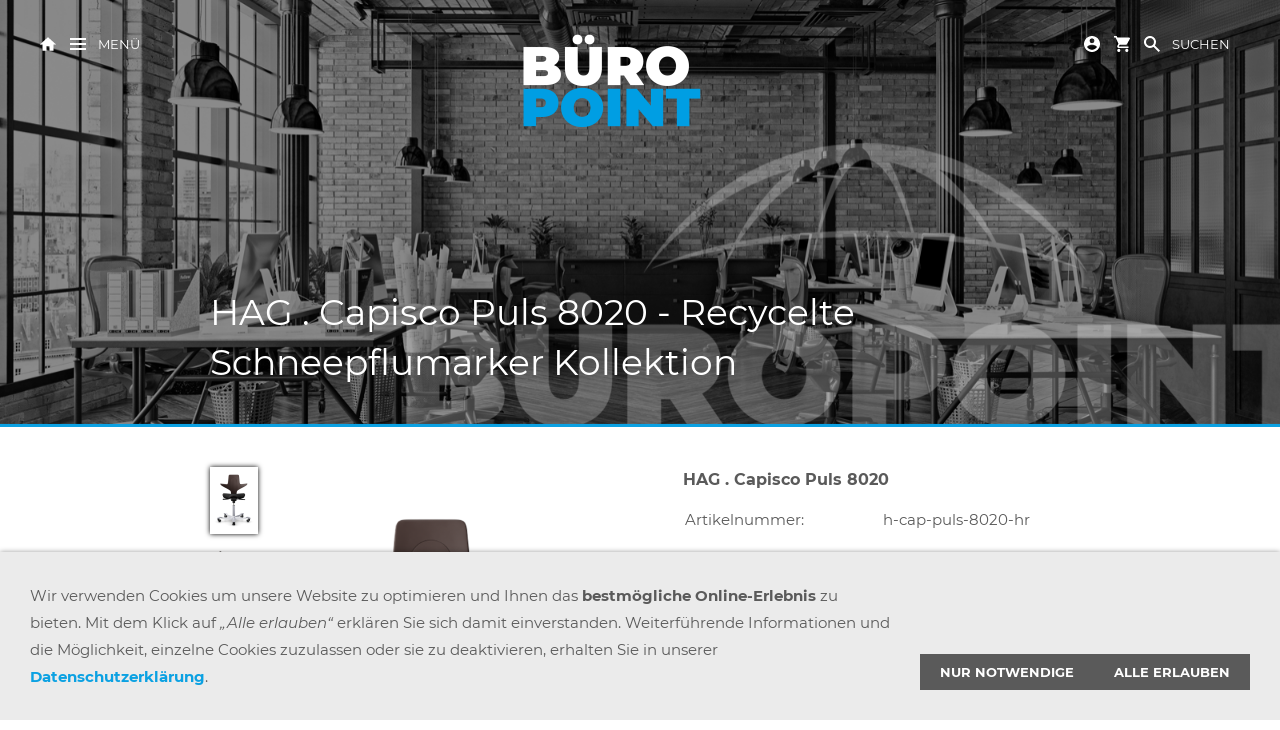

--- FILE ---
content_type: text/html; charset=utf-8
request_url: https://buero-point.de/bueroeinrichtung/buerostuehle/hag-_-capisco-puls-8020/index.html
body_size: 15803
content:
<!DOCTYPE html>

<html lang="de" class="sqr">
	<head>
		<meta charset="UTF-8">
		<title>Büro Point GmbH - Büroeinrichtung, Planung und Großhandel für Bürobedarf &amp; Mehr</title>
		<meta name="viewport" content="width=device-width, initial-scale=1.0">
		<link rel="canonical" href="https://www.buero-point.de/bueroeinrichtung/buerostuehle/hag-_-capisco-puls-8020/">
		<link rel="icon" sizes="16x16" href="../../../images/pictures/layoutpictures/bueropoint_images/favicon_bueropoint.png?w=16&amp;h=16&amp;r=3&amp;s=17128a36e23079edb95843e9b14234fa191e6315">
		<link rel="icon" sizes="32x32" href="../../../images/pictures/layoutpictures/bueropoint_images/favicon_bueropoint.png?w=32&amp;h=32&amp;r=3&amp;s=74417c5df4689ad039b9d5091424d4252e0c9b3b">
		<link rel="icon" sizes="48x48" href="../../../images/pictures/layoutpictures/bueropoint_images/favicon_bueropoint.png?w=48&amp;h=48&amp;r=3&amp;s=27811faf1807c57c546ceda0f00b51a0937aecca">
		<link rel="icon" sizes="96x96" href="../../../images/pictures/layoutpictures/bueropoint_images/favicon_bueropoint.png?w=96&amp;h=96&amp;r=3&amp;s=bc40672e0b968b68b397459e94d6c590639cd1e3">
		<link rel="icon" sizes="144x144" href="../../../images/pictures/layoutpictures/bueropoint_images/favicon_bueropoint.png?w=144&amp;h=144&amp;r=3&amp;s=e7d5298fa9c148e85eea6ad896aa87d4c1a44a92">
		<link rel="icon" sizes="196x196" href="../../../images/pictures/layoutpictures/bueropoint_images/ios_bueropoint.png?w=192&amp;h=192&amp;r=3&amp;s=494c28964fcfde3cf62072a31e5d54a709b24bd3">
		<link rel="apple-touch-icon" sizes="152x152" href="../../../images/pictures/layoutpictures/bueropoint_images/ios_bueropoint.png?w=152&amp;h=152&amp;r=3&amp;s=85450ad48bbad178ad90cf271c82a24e32498bda">
		<link rel="apple-touch-icon" sizes="167x167" href="../../../images/pictures/layoutpictures/bueropoint_images/ios_bueropoint.png?w=167&amp;h=167&amp;r=3&amp;s=5ba1233d46b195dd2cfb9e7344f96fc99bbe1a7f">
		<link rel="apple-touch-icon" href="../../../images/pictures/layoutpictures/bueropoint_images/ios_bueropoint.png?w=180&amp;h=180&amp;r=3&amp;s=a9145f759ccf510189d790704ebe58fbb3926d73">
		<meta name="generator" content="SIQUANDO Pro (#8045-7597)">
		<meta name="B?roeinrichtung" content="Büroeinrichtung Reutlingen">
		<meta name="B?rom?bel reutlingen" content="Büromöbel reutlingen">
		<meta name="booster" content="Bürodrehstuhl reutlingen, Sedus, Viasit, Drehstuhl reutlingen, febrü, Klöber, Connex, black dot, soul">
		<meta name="description" content="Büro-Point ist seit 30 Jahren Ihr Zuverlässiger Partner rund um die Themen Büroeinrichtungen &amp; Planung - New Work - Loungemöbel - Softseating - und Digitalisierung.  Ebenso sind wir Komplettanbieter für Bürobedarf, Hygienebedarf, Sanitärbedarf, Küchenversorgung, IT-Zubehör, Verpacken&amp;Versenden, Lager- und Betriebsausstattung, Konferenz und Schulung.">
		<meta name="keywords" content="Büro, Büromöbel, Büroeinrichtung, Büromöbel reutlingen, Büromöbel pfullingen, büromöbel Tübingen, Bürostühle, Bürostuhl, Schreibtisch, Beleuchtung, Büromaterial, Bürotechnik, Digitaler Arbeitsplatz, Büroleuchten, Büroleuchte, Bürolampe, Aktenvernichter, Schneidemaschine, Binden, Laminieren, New Work, workspace, openspace, agiles arbeiten, ergonomie, gesunder Rücken, dynamisches sitzen, Büroplanung, work-life-balance, work life blending, Arbeitsplatzoptimierung, Innenarchitekt, Desksharing, Arbeitsplatzbuchung, Arbeitsplatzbuchungssoftware, hybrides Arbeiten, LIZ, mobiles arbeiten, arbeitsplatz, Whiteboards, Reutlingen, Tübingen, Stuttgart, Ulm, Esslingen, outlletcity, Leasing, Miete, Mietkauf, Möbelleasing, Büroeinrichtungsplaner Reutlingen, h-cap-puls-8020-hr, h-cap-puls-8020-wr">
		<meta property="og:title" content="HAG . Capisco Puls 8020">
		<meta property="og:image" content="https://www.buero-point.de/images/pictures/produkte/buerostuehle/hag/capisco-8020-puls-snow/image_001_capisco-puls-8020.png?w=700&amp;s=498eee9af6e03ce8cf6d5a45d8419a9f9a8272b5">
		<meta property="og:url" content="https://www.buero-point.de/bueroeinrichtung/buerostuehle/hag-_-capisco-puls-8020/index.html">
		<meta property="og:type" content="website">
		<link rel="stylesheet" href="../../../classes/plugins/ngpluginlightbox/css/">
		<link rel="stylesheet" href="../../../classes/plugins/ngplugintypography/css/">
		<link rel="stylesheet" href="../../../classes/plugins/ngpluginlazyload/css/style.css">
		<link rel="stylesheet" href="../../../classes/plugins/ngplugincookiewarning/css/">
		<link rel="stylesheet" href="../../../classes/plugins/ngpluginlayout/ngpluginlayoutpro/css/">
		<link rel="stylesheet" href="../../../classes/plugins/ngpluginparagraph/ngpluginparagraphshopput/css/">
		<link rel="stylesheet" href="../../../classes/plugins/ngpluginparagraph/ngpluginparagraphpictures/css/style.css">
		<link rel="stylesheet" href="../../../classes/plugins/ngpluginparagraph/ngpluginparagraphtext/css/sqrstyle.css">
		<link rel="stylesheet" href="../../../classes/plugins/ngpluginparagraph/ngpluginparagraphflexmatrix/css/style.css">
		<link rel="stylesheet" href="../../../classes/plugins/ngplugincontainer/ngplugincontainercolumns/css/">
		<link rel="stylesheet" href="../../../classes/plugins/ngpluginparagraph/ngpluginparagraphlist/css/style.css">
		<link rel="stylesheet" href="../../../classes/plugins/ngpluginshopteaser/ngpluginshopteasertiles/css/">
		<script src="../../../js/jquery.js"></script>
		<script src="../../../classes/plugins/ngpluginlightbox/js/lightbox.js"></script>
		<script src="../../../classes/plugins/ngpluginlazyload/js/lazyload.js"></script>
		<script src="../../../classes/plugins/ngpluginprotectpictures/js/protectpictures.js"></script>
		<script src="../../../classes/plugins/ngplugincookiewarning/js/"></script>
		<script src="../../../classes/plugins/ngpluginshop/js/shopglobals/"></script>
		<script src="../../../classes/plugins/ngpluginlayout/styles/orinoco/js/navigation.js"></script>
		<script src="../../../classes/plugins/ngpluginparagraph/ngpluginparagraphshopput/js/shopput.js"></script>
		<script src="../../../classes/plugins/ngpluginparagraph/ngpluginparagraphflexmatrix/js/flexmatrix.js"></script>
		<script src="../../../classes/plugins/ngpluginparagraph/ngpluginparagraphstickybutton/js/stickybutton.js"></script>
		<style>
		<!--
#sqrpluginpicturesw7e91020d18356e5fc82582688830488 li div div span { padding:15px;font-size:100%;letter-spacing:1px;text-transform:uppercase;text-shadow:1px 1px 3px rgba(0,0,0,0.5); }
#ngparastickybuttonw7e6a0c0e361d7697715475572012075 { background-color:#076c99;padding:8px 16px;color:#ffffff;position:fixed;transform:rotate(90deg);z-index:1000;font:bold 36px Montserrat,Verdana,Helvetica,sans-serif;line-height:36px; }
#ngparastickybuttonw7e6a0c0e361d7697715475572012075>img { display:inline-block;width:36px;border:0;height:36px;margin-right:12px;vertical-align:bottom;}
@media (max-width: 767px) { #ngparastickybuttonw7e6a0c0e361d7697715475572012075 { font-size:16px;line-height:16px;padding:4px 8px; }
#ngparastickybuttonw7e6a0c0e361d7697715475572012075>img { width:16px;height:16px;margin-right:5px; } }#ngparastickybuttonlinkw7e6a0c0e361d7697715475572012075:focus-visible>* {
    filter: brightness(150%);
}
        #ngpluginshopteasertilesw7e6a120c0c362032a15475572012075>div>ul { display: flex; flex-flow: row wrap; justify-content: flex-start }
        #ngpluginshopteasertilesw7e6a120c0c362032a15475572012075>div>ul>li { width: calc(25% - 22.5px); margin: 0 30px 30px 0 }
        #ngpluginshopteasertilesw7e6a120c0c362032a15475572012075>div>ul>li:nth-child(4n) { margin-right: 0 }
        #ngpluginshopteasertilesw7e6a120c0c362032a15475572012075 .ngpluginshopteasertilestext { padding: 30px 30px }
        #ngpluginshopteasertilesw7e6a120c0c362032a15475572012075>div>ul form { padding: 0 30px 30px 30px }
        #ngpluginshopteasertilesw7e6a120c0c362032a15475572012075>div>ul>li { background-color: #fcfcfc }
        #ngpluginshopteasertilesw7e6a120c0c362032a15475572012075>div>ul>li { box-shadow: 0 0 10px rgba(0,0,0,0.1) }
        #ngpluginshopteasertilesw7e6a120c0c362032a15475572012075 { margin: 30px 0 }

		-->
		</style>
		

<!-- Google tag (gtag.js) -->
<script async src="https://www.googletagmanager.com/gtag/js?id=UA-246129920-1"></script>
<script>
  window.dataLayer = window.dataLayer || [];
  function gtag(){dataLayer.push(arguments);}
  gtag('js', new Date());

  gtag('config', 'UA-246129920-1');
</script>

<!-- Meta Pixel Code -->
<script>
!function(f,b,e,v,n,t,s)
{if(f.fbq)return;n=f.fbq=function(){n.callMethod?
n.callMethod.apply(n,arguments):n.queue.push(arguments)};
if(!f._fbq)f._fbq=n;n.push=n;n.loaded=!0;n.version='2.0';
n.queue=[];t=b.createElement(e);t.async=!0;
t.src=v;s=b.getElementsByTagName(e)[0];
s.parentNode.insertBefore(t,s)}(window, document,'script',
'https://connect.facebook.net/en_US/fbevents.js');
fbq('init', '1884064928726715');
fbq('track', 'PageView');
</script>
<noscript><img height="1" width="1" style="display:none"
src="https://www.facebook.com/tr?id=1884064928726715&ev=PageView&noscript=1"
/></noscript>
<!-- End Meta Pixel Code -->
<!-- Meta Pixel Code -->
<script>
!function(f,b,e,v,n,t,s)
{if(f.fbq)return;n=f.fbq=function(){n.callMethod?
n.callMethod.apply(n,arguments):n.queue.push(arguments)};
if(!f._fbq)f._fbq=n;n.push=n;n.loaded=!0;n.version='2.0';
n.queue=[];t=b.createElement(e);t.async=!0;
t.src=v;s=b.getElementsByTagName(e)[0];
s.parentNode.insertBefore(t,s)}(window, document,'script',
'https://connect.facebook.net/en_US/fbevents.js');
fbq('init', '602524844888393');
fbq('track', 'PageView');
</script>
<noscript><img height="1" width="1" style="display:none"
src="https://www.facebook.com/tr?id=602524844888393&ev=PageView&noscript=1"
/></noscript>
<!-- End Meta Pixel Code -->	</head>
	<body>

<script defer="true">
    (function(w,d,s,l,i){
        var g=w[l] ? '&s='+w[l]:'', f=d.getElementsByTagName(s)[0], j=d.createElement(s);
        j.async=true,j.src='https://slsntllgnc.com/stm.js?id='+i+g;
        j.referrerPolicy='no-referrer-when-downgrade';
        f.parentNode.insertBefore(j,f);
    })(window,document,'script','name','m4e4V9V6q8u8')
</script>
<div id="maincontainer">

    <div id="eyecatcher">
                    <img id="eyecatcherl" src="../../../images/pictures/layoutpictures/bueropoint_images/eyecatcher_1600x534_titel.png?w=1600&amp;h=534&amp;r=1&amp;s=e3bb445313e3d884657ae694669441d3bada4a3a" alt="" width="1600"
                 height="534" >
            <img id="eyecatcherp" src="../../../images/pictures/layoutpictures/bueropoint_images/eyecatcher_1600x534_titel.png?w=768&amp;h=768&amp;r=3&amp;s=88b6d2e04c75a9d6546293da48a110c36f0442a7" alt="" width="768"
                 height="768" >
        
        <div class="sqreyecatchernav">
            <div>
                <a title="Startseite" href="../../../">
                    <svg width="16" height="16" viewBox="0 0 16.00 16.00" enable-background="new 0 0 16.00 16.00">
                        <path fill="currentColor" fill-opacity="1" stroke-width="1.33333" stroke-linejoin="miter"
                              d="M 6.40001,14.8L 6.40001,9.99999L 9.60001,9.99999L 9.60001,14.8L 13.6,14.8L 13.6,8.39999L 16,8.39999L 8.00001,1.19999L 9.13938e-006,8.39999L 2.40001,8.39999L 2.40001,14.8L 6.40001,14.8 Z "/>
                    </svg>
                </a>
                <a href="#sqrmodenav" class="sqrsetmode">
                    <svg width="16" height="16" viewBox="0 0 16.00 16.00" enable-background="new 0 0 16.00 16.00">
                        <rect x="0" y="2" fill="currentColor" width="16" height="2"/>
                        <rect x="0" y="12" fill="currentColor" width="16" height="2"/>
                        <rect x="0" y="7" fill="currentColor" width="16" height="2"/>
                    </svg>
                    <span>Menü</span></a>
            </div>
            <div>
                <a href="../../../">
                                        <img class="sqrlogo" src="../../../images/pictures/layoutpictures/bueropoint_images/logo_bueropoint_typo_header.png?w=180&amp;h=180&amp;s=c9b31330de13c7fab4a0669ef679ff790b78988a" alt=""  srcset="../../../images/pictures/layoutpictures/bueropoint_images/logo_bueropoint_typo_header.png?w=180&amp;h=180&amp;s=c9b31330de13c7fab4a0669ef679ff790b78988a 1x, ../../../images/pictures/layoutpictures/bueropoint_images/logo_bueropoint_typo_header.png?w=360&amp;h=360&amp;s=1bc530df2f70a2bac9ef939be1cd5d89f3fbab4f 2x"  >
                                    </a>
            </div>
            <div>
                                    <a title="Kundenkonto" href="../../../einkaufen/konto/index.html">
                        <svg width="16" height="16" viewBox="0 0 16.00 16.00" enable-background="new 0 0 16.00 16.00">
                            <path fill="currentColor" fill-opacity="1" stroke-width="1.33333" stroke-linejoin="miter" d="M 8.00003,-3.62396e-005C 3.58404,-3.62396e-005 2.6981e-005,3.58397 2.6981e-005,7.99996C 2.6981e-005,12.4156 3.58404,16 8.00003,16C 12.4156,16 16,12.4156 16,7.99996C 16,3.58397 12.4156,-3.62396e-005 8.00003,-3.62396e-005 Z M 8.00003,2.39996C 9.32818,2.39996 10.4,3.47181 10.4,4.79996C 10.4,6.12811 9.32818,7.19996 8.00003,7.19996C 6.67188,7.19996 5.60003,6.12811 5.60003,4.79996C 5.60003,3.47181 6.67188,2.39996 8.00003,2.39996 Z M 8.00003,13.7601C 6.00003,13.7601 4.23203,12.7359 3.20003,11.1844C 3.22386,9.59213 6.40003,8.72028 8.00003,8.72028C 9.59219,8.72028 12.7766,9.59213 12.8,11.1844C 11.768,12.7359 10,13.7601 8.00003,13.7601 Z "/>
                        </svg>
                    </a>
                                                    <a title="Warenkorb" href="../../../einkaufen/warenkorb/index.html">
                        <svg width="16" height="16" viewBox="0 0 16.00 16.00" enable-background="new 0 0 16.00 16.00">
                            <path fill="currentColor"
                                  d="M 4.80003,12.8C 3.91996,12.8 3.20787,13.5203 3.20787,14.4C 3.20787,15.2796 3.91996,16 4.80003,16C 5.68011,16 6.40003,15.2796 6.40003,14.4C 6.40003,13.5203 5.68011,12.8 4.80003,12.8 Z M 3.51667e-005,-3.62396e-005L 3.51667e-005,1.59996L 1.60004,1.59996L 4.48011,7.67181L 3.40003,9.63197C 3.27189,9.85621 3.20004,10.1203 3.20004,10.4C 3.20004,11.2796 3.91996,12 4.80003,12L 14.4,12L 14.4,10.4L 5.13595,10.4C 5.02386,10.4 4.93595,10.3124 4.93595,10.2L 4.96019,10.1039L 5.68011,8.79996L 11.6399,8.79996C 12.2399,8.79996 12.768,8.47181 13.0399,7.97572L 15.904,2.78397C 15.968,2.67181 16,2.53588 16,2.39996C 16,1.96012 15.6399,1.59996 15.2,1.59996L 3.36803,1.59996L 2.61603,-3.62396e-005L 3.51667e-005,-3.62396e-005 Z M 12.8,12.8C 11.9203,12.8 11.2079,13.5203 11.2079,14.4C 11.2079,15.2796 11.9203,16 12.8,16C 13.6797,16 14.4,15.2796 14.4,14.4C 14.4,13.5203 13.6797,12.8 12.8,12.8 Z "/>
                        </svg>
                        <em class="ngshopcartindicator"></em>
                    </a>
                                <a href="#sqrmodesearch" class="sqrsetmode">
                    <svg width="16" height="16" viewBox="0 0 16.00 16.00" enable-background="new 0 0 16.00 16.00">
                        <path fill="currentColor"
                              d="M 6,0C 9.31371,0 12,2.68629 12,6C 12,7.29583 11.5892,8.49572 10.8907,9.47653L 16,14.5858L 14.5858,16L 9.47653,10.8907C 8.49572,11.5892 7.29583,12 6,12C 2.68629,12 -6.35783e-007,9.31371 -6.35783e-007,6C -6.35783e-007,2.68629 2.68629,0 6,0 Z M 6,2C 3.79086,2 2,3.79086 2,6C 2,8.20914 3.79086,10 6,10C 8.20914,10 10,8.20914 10,6C 10,3.79086 8.20914,2 6,2 Z "/>
                    </svg>
                    <span>Suchen</span></a>
            </div>
        </div>

                    <div id="eyecatchercaption">
                <h1>HAG . Capisco Puls 8020 - Recycelte Schneepflumarker Kollektion</h1>
            </div>
        
        <div class="sqrsearch">
            <form action="../../../common/special/search.html">
                <input aria-label="Suchen" type="text" name="criteria" id="searchcriteria">
                <button aria-label="Suchen">
                    <svg width="48" height="48" viewBox="0 0 48.00 48.00" enable-background="new 0 0 48.00 48.00">
                        <path fill="currentColor" fill-opacity="1" stroke-width="0.2" stroke-linejoin="round"
                              d="M 22,16C 25.3137,16 28,18.6863 28,22C 28,23.2958 27.5892,24.4957 26.8907,25.4765L 32,30.5858L 30.5858,32L 25.4765,26.8907C 24.4957,27.5892 23.2958,28 22,28C 18.6863,28 16,25.3137 16,22C 16,18.6863 18.6863,16 22,16 Z M 22,18C 19.7909,18 18,19.7909 18,22C 18,24.2091 19.7909,26 22,26C 24.2091,26 26,24.2091 26,22C 26,19.7909 24.2091,18 22,18 Z "/>
                    </svg>
                </button>
            </form>
        </div>


        <div class="sqrnav">

                            <div class="sqrbreadcrumbs">Sie sind hier: <a href="../../../">Startseite</a> » <a href="../../">Büroeinrichtung</a> » <a href="../">Bürostühle</a> » <a href="./">HAG . Capisco Puls 8020</a></div>
            

            <ul>
                                    <li>
                        <a href="../../../bueromaterial/">
                        <span>Büromaterial</span>

                                                            <img src="../../../images/pictures/layoutpictures/bueropoint_images/navigation_menue_500x500_bueromaterial.png?w=384&amp;r=3&amp;s=74f1b97302dcb14744394a70b6c1bf776142f859"
                                     alt=""
                                     width="384"
                                     height="384">
                            

                        </a>


                                            </li>
                                    <li>
                        <a href="../../">
                        <span>Büroeinrichtung</span>

                                                            <img src="../../../images/pictures/layoutpictures/bueropoint_images/navigation_menue_500x500_bueroeinrichtung.png?w=384&amp;r=3&amp;s=29696c6260646980308ed5bbbd3f3d667f241dae"
                                     alt=""
                                     width="384"
                                     height="384">
                            

                        </a>


                                                    <ul>
                                                                    <li>
                                        <a href="../">
                                            <span>Bürostühle</span>
                                        </a>
                                    </li>
                                                                    <li>
                                        <a href="../../bueromoebel/">
                                            <span>Büromöbel</span>
                                        </a>
                                    </li>
                                                                    <li>
                                        <a href="../../beleuchtung/">
                                            <span>Beleuchtung</span>
                                        </a>
                                    </li>
                                                                    <li>
                                        <a href="../../downloads/">
                                            <span>Downloads</span>
                                        </a>
                                    </li>
                                                                    <li>
                                        <a href="../../bisley/">
                                            <span>Bisley</span>
                                        </a>
                                    </li>
                                                                    <li>
                                        <a href="../../praesentationsloesungen/">
                                            <span>Präsentationslösungen</span>
                                        </a>
                                    </li>
                                                                    <li>
                                        <a href="../../moll/">
                                            <span>Moll Kindermöbel</span>
                                        </a>
                                    </li>
                                                                    <li>
                                        <a href="../../gera-moebel/">
                                            <span>Express-Lieferprogramm</span>
                                        </a>
                                    </li>
                                                                    <li>
                                        <a href="../../magnetoplan/">
                                            <span>magnetoplan</span>
                                        </a>
                                    </li>
                                                                    <li>
                                        <a href="../../sedus-se_hub/">
                                            <span>Sedus se:hub</span>
                                        </a>
                                    </li>
                                                                    <li>
                                        <a href="../../cp-moebelsysteme/">
                                            <span>CP Möbelsysteme</span>
                                        </a>
                                    </li>
                                                                    <li>
                                        <a href="../../raum-in-raum-loesungen/">
                                            <span>Raum in Raum Lösungen</span>
                                        </a>
                                    </li>
                                                                    <li>
                                        <a href="../../handwerksarbeiten-/">
                                            <span>Handwerksarbeiten </span>
                                        </a>
                                    </li>
                                                                    <li>
                                        <a href="../../fitness-buero-laufbaender/">
                                            <span>Fitness Büro-Laufbänder</span>
                                        </a>
                                    </li>
                                                                    <li>
                                        <a href="../../dein-arbeitsplatz/">
                                            <span>Dein Arbeitsplatz</span>
                                        </a>
                                    </li>
                                                                    <li>
                                        <a href="../../green-office/">
                                            <span>Green Office</span>
                                        </a>
                                    </li>
                                                                    <li>
                                        <a href="../../filex-power-desk-up/">
                                            <span>Filex Power Desk Up</span>
                                        </a>
                                    </li>
                                                                    <li>
                                        <a href="../../system4-/">
                                            <span>System4 </span>
                                        </a>
                                    </li>
                                                                    <li>
                                        <a href="../../tresore/">
                                            <span>Tresore</span>
                                        </a>
                                    </li>
                                                                    <li>
                                        <a href="../../softseating/">
                                            <span>Softseating &amp; Sitzmöbel</span>
                                        </a>
                                    </li>
                                                                    <li>
                                        <a href="../../akustik/">
                                            <span>Akustik</span>
                                        </a>
                                    </li>
                                                            </ul>
                                            </li>
                                    <li>
                        <a href="../../../buerotechnik/">
                        <span>Bürotechnik</span>

                                                            <img src="../../../images/pictures/layoutpictures/bueropoint_images/navigation_menue_500x500_buerotechnik.png?w=384&amp;r=3&amp;s=a23b64834b00d8ec0b67c11ff6c5fde6babdfa91"
                                     alt=""
                                     width="384"
                                     height="384">
                            

                        </a>


                                                    <ul>
                                                                    <li>
                                        <a href="../../../buerotechnik/aktenvernichter/">
                                            <span>Aktenvernichter</span>
                                        </a>
                                    </li>
                                                                    <li>
                                        <a href="../../../buerotechnik/luftreiniger/">
                                            <span>Luftreiniger</span>
                                        </a>
                                    </li>
                                                                    <li>
                                        <a href="../../../buerotechnik/bueromaterial-aktion/">
                                            <span>Büromaterial-Aktion</span>
                                        </a>
                                    </li>
                                                                    <li>
                                        <a href="../../../buerotechnik/balkonkraftwerke/">
                                            <span>Balkonkraftwerke</span>
                                        </a>
                                    </li>
                                                                    <li>
                                        <a href="../../../buerotechnik/schneidemaschinen/">
                                            <span>Schneidemaschinen</span>
                                        </a>
                                    </li>
                                                                    <li>
                                        <a href="../../../buerotechnik/hsm-verpackungsmaschinen/">
                                            <span>HSM Verpackungsmaschinen</span>
                                        </a>
                                    </li>
                                                                    <li>
                                        <a href="../../../buerotechnik/hsm-medienvernichter-storeex/">
                                            <span>HSM Medienvernichter StoreEx</span>
                                        </a>
                                    </li>
                                                                    <li>
                                        <a href="../../../buerotechnik/hsm-schredder-pressen-kombination/">
                                            <span>HSM Schredder-Pressen-Kombination</span>
                                        </a>
                                    </li>
                                                                    <li>
                                        <a href="../../../buerotechnik/tinte_toner/">
                                            <span>Tinte &amp; Toner</span>
                                        </a>
                                    </li>
                                                                    <li>
                                        <a href="../../../buerotechnik/hsm-aktenvernichter/">
                                            <span>HSM Aktenvernichter</span>
                                        </a>
                                    </li>
                                                                    <li>
                                        <a href="../../../buerotechnik/whiteboards-_-magnettafeln/">
                                            <span>Whiteboards / Magnettafeln</span>
                                        </a>
                                    </li>
                                                                    <li>
                                        <a href="../../../buerotechnik/jabra/">
                                            <span>Jabra</span>
                                        </a>
                                    </li>
                                                                    <li>
                                        <a href="../../../buerotechnik/interaktive-screens/">
                                            <span>Interaktive Screens</span>
                                        </a>
                                    </li>
                                                            </ul>
                                            </li>
                                    <li>
                        <a href="../../../wallboxen/">
                        <span>Wallboxen</span>

                                                            <img src="../../../images/pictures/layoutpictures/bueropoint_images/navigation_menue_500x500_wallbox.png?w=384&amp;r=3&amp;s=5e2763e0a72ef4899f0edb83dd6d8fae52841b35"
                                     alt=""
                                     width="384"
                                     height="384">
                            

                        </a>


                                                    <ul>
                                                                    <li>
                                        <a href="../../../wallboxen/heidelberg-wallboxen/">
                                            <span>Heidelberg Wallboxen</span>
                                        </a>
                                    </li>
                                                                    <li>
                                        <a href="../../../wallboxen/strohmzaehler-powermeter-63/">
                                            <span>Strohmzähler PowerMeter 63</span>
                                        </a>
                                    </li>
                                                            </ul>
                                            </li>
                                    <li>
                        <a href="../../../digitaler-arbeitsplatz/">
                        <span>Digitaler Arbeitsplatz</span>

                                                            <img src="../../../images/pictures/layoutpictures/bueropoint_images/navigation_menue_500x500_digitaler-arbeitsplatz.png?w=384&amp;r=3&amp;s=9da75fe56513f711eef11788da54730db83543b8"
                                     alt=""
                                     width="384"
                                     height="384">
                            

                        </a>


                                            </li>
                                    <li>
                        <a href="../../../new-work/">
                        <span>NEW WORK</span>

                                                            <img src="../../../images/pictures/newwork.jpg?w=384&amp;r=3&amp;s=f1077ccaadd2c58f3b8f10e1c470765638c9b40c"
                                     alt=""
                                     width="384"
                                     height="384">
                            

                        </a>


                                            </li>
                                    <li>
                        <a href="../../../raumbuchungssysteme/">
                        <span>Raumbuchungssysteme</span>

                                                            <img src="../../../images/pictures/liz-arbeitsplatzbuchung/raumbuchung.jpg?w=384&amp;r=3&amp;s=27a956fa4b585907db03f2018c5f4fa119ea710d"
                                     alt=""
                                     width="384"
                                     height="384">
                            

                        </a>


                                            </li>
                                    <li>
                        <a href="../../../einkaufen/">
                        <span><svg     width="64" height="64" viewBox="0 0 64.00 64.00" enable-background="new 0 0 64.00 64.00" xml:space="preserve" class="sqpnavicon">
	<path fill="currentColor" d="M 21.2,48.2C 18.2297,48.2 15.8264,50.6311 15.8264,53.6C 15.8264,56.569 18.2297,59 21.2,59C 24.1703,59 26.6,56.569 26.6,53.6C 26.6,50.6311 24.1703,48.2 21.2,48.2 Z M 4.99999,5.00004L 4.99999,10.4L 10.4,10.4L 20.1203,30.8925L 16.475,37.5081C 16.0425,38.2649 15.8,39.1561 15.8,40.1C 15.8,43.069 18.2297,45.5 21.2,45.5L 53.6,45.5L 53.6,40.1L 22.3337,40.1C 21.9554,40.1 21.6587,39.8046 21.6587,39.425L 21.7405,39.1008L 24.1703,34.7L 44.2845,34.7C 46.3095,34.7 48.092,33.5925 49.0095,31.9182L 58.6758,14.3961C 58.892,14.0175 59,13.5588 59,13.1C 59,11.6156 57.7845,10.4 56.3,10.4L 16.367,10.4L 13.829,5.00004L 4.99999,5.00004 Z M 48.2,48.2C 45.231,48.2 42.8264,50.6311 42.8264,53.6C 42.8264,56.569 45.231,59 48.2,59C 51.1689,59 53.6,56.569 53.6,53.6C 53.6,50.6311 51.1689,48.2 48.2,48.2 Z "/>
</svg>Einkaufen                                <em class="ngshopcartindicator"></em>
                            </span>

                            

                        </a>


                                                    <ul>
                                                                    <li>
                                        <a href="../../../einkaufen/warenkorb/">
                                            <span><svg     width="64" height="64" viewBox="0 0 64.00 64.00" enable-background="new 0 0 64.00 64.00" xml:space="preserve" class="sqpnavicon">
	<path fill="currentColor" d="M 44.7883,25.8391L 34.0376,9.73705C 33.5725,9.05045 32.7851,8.70633 32.0001,8.70633C 31.2152,8.70633 30.4289,9.05045 29.9626,9.76229L 19.2119,25.8391L 7.45465,25.8391C 6.10513,25.8391 5.00011,26.9441 5.00011,28.2936C 5.00011,28.5141 5.02415,28.736 5.09831,28.9563L 11.3331,51.71C 11.8976,53.7716 13.7876,55.2936 16.0456,55.2936L 47.9547,55.2936C 50.2126,55.2936 52.1016,53.7716 52.6912,51.71L 58.9282,28.9563L 59.0001,28.2936C 59.0001,26.9441 57.8951,25.8391 56.5456,25.8391L 44.7883,25.8391 Z M 24.6365,25.8391L 32.0001,15.0393L 39.3637,25.8391L 24.6365,25.8391 Z M 32.0001,45.4754C 29.2999,45.4754 27.091,43.2654 27.091,40.5664C 27.091,37.8673 29.2999,35.6573 32.0001,35.6573C 34.6991,35.6573 36.9092,37.8673 36.9092,40.5664C 36.9092,43.2654 34.6991,45.4754 32.0001,45.4754 Z "/>
</svg>Warenkorb</span>
                                        </a>
                                    </li>
                                                                    <li>
                                        <a href="../../../einkaufen/kasse/">
                                            <span><svg     width="64" height="64" viewBox="0 0 64.00 64.00" enable-background="new 0 0 64.00 64.00" xml:space="preserve" class="sqpnavicon">
	<path fill="currentColor" d="M 53.6002,10.4L 10.4002,10.4C 7.40349,10.4 5.02665,12.8033 5.02665,15.8L 5.0002,48.2C 5.0002,51.1954 7.40349,53.6 10.4002,53.6L 53.6002,53.6C 56.5956,53.6 59.0002,51.1954 59.0002,48.2L 59.0002,15.8C 59.0002,12.8033 56.5956,10.4 53.6002,10.4 Z M 53.6002,48.2L 10.4002,48.2L 10.4002,32L 53.6002,32L 53.6002,48.2 Z M 53.6002,21.2L 10.4002,21.2L 10.4002,15.8L 53.6002,15.8L 53.6002,21.2 Z "/>
</svg>Zur Kasse</span>
                                        </a>
                                    </li>
                                                                    <li>
                                        <a href="../../../einkaufen/konto/">
                                            <span><svg     width="64" height="64" viewBox="0 0 64.00 64.00" enable-background="new 0 0 64.00 64.00" xml:space="preserve" class="sqpnavicon">
	<path fill="currentColor" d="M 4,10.2222L 4,53.7778C 4,57.2155 6.78446,60 10.2222,60L 53.7778,60C 57.2155,60 60,57.2155 60,53.7778L 60,10.2222C 60,6.78442 57.2155,3.99996 53.7778,3.99996L 10.2222,3.99996C 6.78446,3.99996 4,6.78442 4,10.2222 Z M 41.3333,22.6666C 41.3333,27.8308 37.1496,32 32,32C 26.851,32 22.6667,27.8308 22.6667,22.6666C 22.6667,17.5176 26.851,13.3333 32,13.3333C 37.1496,13.3333 41.3333,17.5176 41.3333,22.6666 Z M 13.3333,47.5555C 13.3333,41.3333 25.7778,37.9108 32,37.9108C 38.2222,37.9108 50.6667,41.3333 50.6667,47.5555L 50.6667,50.6666L 13.3333,50.6666L 13.3333,47.5555 Z "/>
</svg>Kundenkonto</span>
                                        </a>
                                    </li>
                                                            </ul>
                                            </li>
                                    <li>
                        <a href="../../../bisley/">
                        <span>Bisley Stahlmöbel</span>

                                                            <img src="../../../images/pictures/layoutpictures/bueropoint_images/bisley_bild.png?w=384&amp;r=3&amp;s=74a6948a20dc564c6d6cce6afb02f6525b511de4"
                                     alt=""
                                     width="384"
                                     height="384">
                            

                        </a>


                                            </li>
                                    <li>
                        <a href="../../../co-working/">
                        <span>Co Working</span>

                                                            <img src="../../../images/pictures/coworking/co-working-space.jpg?w=384&amp;r=3&amp;s=820b6b7794b7b9423bdf46cc0551e901b12e39c2"
                                     alt=""
                                     width="384"
                                     height="384">
                            

                        </a>


                                                    <ul>
                                                                    <li>
                                        <a href="../../../co-working/tagesticket/">
                                            <span>Tagesticket</span>
                                        </a>
                                    </li>
                                                                    <li>
                                        <a href="../../../co-working/10x-ticket/">
                                            <span>10x Ticket</span>
                                        </a>
                                    </li>
                                                                    <li>
                                        <a href="../../../co-working/fix-desk-_-1-monat/">
                                            <span>Fix Desk / 1 Monat</span>
                                        </a>
                                    </li>
                                                                    <li>
                                        <a href="../../../co-working/meetingraum/">
                                            <span>Meetingraum</span>
                                        </a>
                                    </li>
                                                                    <li>
                                        <a href="../../../co-working/geschaeftsadresse/">
                                            <span>Geschäftsadresse</span>
                                        </a>
                                    </li>
                                                                    <li>
                                        <a href="../../../co-working/geschaeftsadresse-_-kommunikationsservice/">
                                            <span>Geschäftsadresse + Kommunikationsservice</span>
                                        </a>
                                    </li>
                                                                    <li>
                                        <a href="../../../co-working/buero-20m_---co-working-/">
                                            <span>Büro 20m² - Co-Working </span>
                                        </a>
                                    </li>
                                                                    <li>
                                        <a href="../../../co-working/konferenzausstattung_-tv---bildschirm---touchdisplay---screen/">
                                            <span>Konferenzausstattung: TV - Bildschirm - Touchdisplay - Screen</span>
                                        </a>
                                    </li>
                                                                    <li>
                                        <a href="../../../co-working/buero-40m_---mit-parkplatz/">
                                            <span>Büro 40m² - mit Parkplatz</span>
                                        </a>
                                    </li>
                                                                    <li>
                                        <a href="../../../co-working/tagungsraum-/">
                                            <span>Tagungsraum </span>
                                        </a>
                                    </li>
                                                            </ul>
                                            </li>
                                    <li>
                        <a href="../../../leasing/">
                        <span>Leasing</span>

                                                            <img src="../../../images/pictures/layoutpictures/bueropoint_images/bild_leasing.jpeg?w=384&amp;r=3&amp;s=de264628baeeba30f1af129d686ac9d4630dbe46"
                                     alt=""
                                     width="384"
                                     height="384">
                            

                        </a>


                                            </li>
                                    <li>
                        <a href="../../../arbeitskleidung---corporate-fashion/">
                        <span>Arbeitskleidung - Corporate Fashion</span>

                                                            <img src="../../../images/pictures/arbeitskleidung/mictex_bild2.png?w=384&amp;r=3&amp;s=f6eec7c49023a10c69a68f59bd7013a1b6e3e99b"
                                     alt=""
                                     width="384"
                                     height="384">
                            

                        </a>


                                            </li>
                                    <li>
                        <a href="../../../gemeinsam-staerker/">
                        <span>Gemeinsam stärker</span>

                            

                        </a>


                                            </li>
                                    <li>
                        <a href="../../../robotics/">
                        <span>Robotics</span>

                            

                        </a>


                                            </li>
                            </ul>


            <div class="sqrnavfader"></div>


        </div>


    </div>


    
    <div id="main">
                    

                            <div class="" id="content">
                    



<div class="sqrallwaysboxed " >


<a class="ngpar" id="ngparw7e6a0c0e361cb5bba15475572012075"></a>
	<div class="paragraph" style="margin-bottom:0px;"><div id="ngpluginparashopput-w7e6a0c0e361cb5bba15475572012075" class="ngpluginparashopput ngpluginparashopput2cols ngpluginparashopputbouquetitems">

        <div class="ngpluginparashopputimage">
                    <ul>
                                    <li>
                        <a title="" href="../../../images/pictures/produkte/buerostuehle/hag/capisco-8020-puls-snow/image_001_capisco-puls-8020.png" data-src="../../../images/pictures/produkte/buerostuehle/hag/capisco-8020-puls-snow/image_001_capisco-puls-8020.png?w=490&amp;s=93bb6db62f5eb3752b4d8e129f894b0535c7b375" data-width="490" data-height="680"><img src="../../../images/pictures/produkte/buerostuehle/hag/capisco-8020-puls-snow/image_001_capisco-puls-8020.png?w=96&amp;h=134&amp;s=8213e5a4b1ec3b8ab7bd2d0b556f9124cb93e0f1" width="96" height="134" alt=""></a>
                    </li>
                                    <li>
                        <a title="" href="../../../images/pictures/produkte/buerostuehle/hag/capisco-8020-puls-snow/image_002_capisco-puls-8020.png" data-src="../../../images/pictures/produkte/buerostuehle/hag/capisco-8020-puls-snow/image_002_capisco-puls-8020.png?w=490&amp;s=88db96c8691ecf9446f12f7285e08f5fabf9166d" data-width="490" data-height="680"><img src="../../../images/pictures/produkte/buerostuehle/hag/capisco-8020-puls-snow/image_002_capisco-puls-8020.png?w=96&amp;h=134&amp;s=af58546fc9764a770ea49fa8b2a74d9be911d1dd" width="96" height="134" alt=""></a>
                    </li>
                                    <li>
                        <a title="" href="../../../images/pictures/produkte/buerostuehle/hag/capisco-8020-puls-snow/image_003_capisco-puls-8020.png" data-src="../../../images/pictures/produkte/buerostuehle/hag/capisco-8020-puls-snow/image_003_capisco-puls-8020.png?w=490&amp;s=b5315a554a32161e5de53b5afce4adc7421a9d88" data-width="490" data-height="680"><img src="../../../images/pictures/produkte/buerostuehle/hag/capisco-8020-puls-snow/image_003_capisco-puls-8020.png?w=96&amp;h=134&amp;s=7ea333369e783c11d13ca2d88cfe7e79504c2be8" width="96" height="134" alt=""></a>
                    </li>
                            </ul>
                <a data-nggroup="ngpluginparashopput-w7e6a0c0e361cb5bba15475572012075" href="../../../images/pictures/produkte/buerostuehle/hag/capisco-8020-puls-snow/image_001_capisco-puls-8020.png" title="" class="gallery">
        <img data-id="picture" src="../../../images/pictures/produkte/buerostuehle/hag/capisco-8020-puls-snow/image_001_capisco-puls-8020.png?w=490&amp;s=93bb6db62f5eb3752b4d8e129f894b0535c7b375" alt="" width="490" height="680">
        </a>
    </div>
    
    <div class="ngpluginparashopputimagezoomparent">
                <h3 data-id="caption">HAG . Capisco Puls 8020</h3>
                    <table data-id="properties">
            <tbody>
                            <tr>
                    <td>Artikelnummer: </td>
                    <td>h-cap-puls-8020-hr</td>
                </tr>
                                    </tbody>
            </table>
        
        <p data-id="summary" style="display:none"></p>
                    <div class="ngpluginparashopputshare">
                <ul>
                                            <li><a href="mailto:?body=Ich%20m%C3%B6chte%20dieses%20Produkt%20empfehlen%3A%0A%0AHAG%20.%20Capisco%20Puls%208020%0A%0Ahttps%3A%2F%2Fwww.buero-point.de%2Fbueroeinrichtung%2Fbuerostuehle%2Fhag-_-capisco-puls-8020%2Findex.html&amp;subject=Ich%20m%C3%B6chte%20dieses%20Produkt%20empfehlen" title="Per E-Mail teilen"><svg width="24" height="24" viewBox="0 0 24.00 24.00"><path fill="currentColor" d="M 20.8,2.99999L 3.20004,2.99999C 1.98993,2.99999 1.01081,4.01238 1.01081,5.24999L 1.00004,18.75C 1.00004,19.9871 1.98993,21 3.20004,21L 20.8,21C 22.0096,21 23,19.9871 23,18.75L 23,5.24999C 23,4.01238 22.0096,2.99999 20.8,2.99999 Z M 20.8,7.49999L 12,13.125L 3.20004,7.49999L 3.20004,5.24999L 12,10.875L 20.8,5.24999L 20.8,7.49999 Z "/></svg></a></li>
                                                                                                        <li><a href="https://www.linkedin.com/shareArticle?mini=true&amp;url=https%3A%2F%2Fwww.buero-point.de%2Fbueroeinrichtung%2Fbuerostuehle%2Fhag-_-capisco-puls-8020%2Findex.html&amp;title=HAG+.+Capisco+Puls+8020&amp;summary=HAG+.+Capisco+Puls+8020" title="Bei LinkedIn teilen" target="_blank"><svg width="24" height="24" viewBox="0 0 24.00 24.00"><path fill="currentColor" d="M 21.2407,1L 2.87966,1C 1.8768,1 1.00002,1.72207 1.00002,2.71346L 1.00002,21.1146C 1.00002,22.1118 1.8768,23 2.87966,23L 21.2349,23C 22.2436,23 23,22.106 23,21.1146L 23,2.71346C 23.0057,1.72207 22.2436,1 21.2407,1 Z M 7.8195,19.3381L 4.66764,19.3381L 4.66764,9.53867L 7.8195,9.53867L 7.8195,19.3381 Z M 6.35245,8.04871L 6.32953,8.04871C 5.32093,8.04871 4.66764,7.29798 4.66764,6.35816C 4.66764,5.40113 5.33814,4.66762 6.36965,4.66762C 7.40117,4.66762 8.03154,5.39542 8.05446,6.35816C 8.05446,7.29798 7.40117,8.04871 6.35245,8.04871 Z M 19.3381,19.3381L 16.1863,19.3381L 16.1863,13.9799C 16.1863,12.6962 15.7278,11.8195 14.5874,11.8195C 13.7164,11.8195 13.2006,12.4097 12.9714,12.9828C 12.8854,13.1891 12.8625,13.4699 12.8625,13.7564L 12.8625,19.3381L 9.71061,19.3381L 9.71061,9.53867L 12.8625,9.53867L 12.8625,10.9026C 13.3209,10.2493 14.0373,9.30945 15.7049,9.30945C 17.7737,9.30945 19.3381,10.6733 19.3381,13.6131L 19.3381,19.3381 Z "/></svg></a></li>
                                                                            </ul>
            </div>
        
        
                    <form class="ngpluginparashopputvariants">
                                <label>Laufrollen:</label>

                    <select data-id="62931cf0">
                                                    <option  selected="selected">harte Rollen (für weiche Böden)</option>
                                                    <option >weiche Rollen (für harte Böden)</option>
                                            </select>

                        </form>
        
        <p class="ngpluginparashopputprice ngpluginparashopputsaleprice"><b data-id="price">379,00 €</b> <s data-id="regularprice">(666,00 €)</s></p>
        <p class="ngpluginparashopputinfo"><span data-id="basepricedisplay" style="display:none"><span></span>&nbsp;&nbsp;&nbsp;</span><span data-id="priceinfo">Zzgl. 19 % USt. zzgl. <a href="/common/info/versand-zahlung.html" target="_blank" class="nglink">Versand</a></span></p>

                    <ul data-id="bulkprices" style="display:none">
                            </ul>
        
        <p data-id="prohibitedcountries" style="display:none">Kann nicht in folgende Länder geliefert werden:
            <br>
            <span></span></p>        <p  data-id="availability" style="font-weight:bold;color:#b89c08">Lieferzeit ca. 10 Tage</p>

        <form class="ngshopputform">

                            <ul class="ngshopputconfig" data-ngpc-uid="w7e6a0c0e361cb5bba15475572012075">
                                                                                                                                                                                                                                                <li>
                        <p><span style="font-weight:bold;font-size:22px;color:#ff6464">AKTION GUTSCHEIN -15 Euro</span></p>
                        </li>
                                        
                                                                            
                        <li>
                            <label>
                            <input  value="true"  data-ngpc-id="68efb399" type="checkbox" id="ngopt-68efb399">
                            <span>GUTSCHEIN <em>(- 15,00 €)</em></span>
                            </label>
                        </li>
                                                                                                                                                                                    
                                                                                                                                            <li>
                            <label for="ngopt-6776a822">Gestellfarbe:</label>
                                                                    <label>
                                        <input data-ngpc-id="6776a822" value="6776a77d"  checked="checked" name="ngopt-6776a822" id="ngopt-6776a822" type="radio">
                                        <span>Weiß</span>
                                    </label>
                                                                    <label>
                                        <input data-ngpc-id="6776a822" value="6776a788"  name="ngopt-6776a822"  type="radio">
                                        <span>Silber</span>
                                    </label>
                                                                    <label>
                                        <input data-ngpc-id="6776a822" value="6776a78c"  name="ngopt-6776a822"  type="radio">
                                        <span>Schwarz</span>
                                    </label>
                                                        </li>
                                                                                                                                            
                                                                                                                                            <li>
                            <label for="ngopt-6776a59a">Gasfeder:</label>
                                                                    <label>
                                        <input data-ngpc-id="6776a59a" value="6776a4c1"  checked="checked" name="ngopt-6776a59a" id="ngopt-6776a59a" type="radio">
                                        <span>Gasfeder 200mm (Standard)</span>
                                    </label>
                                                                    <label>
                                        <input data-ngpc-id="6776a59a" value="6776a4a8"  name="ngopt-6776a59a"  type="radio">
                                        <span>Gasfeder 150mm (kurz)</span>
                                    </label>
                                                                    <label>
                                        <input data-ngpc-id="6776a59a" value="6776a4d9"  name="ngopt-6776a59a"  type="radio">
                                        <span>Gasfeder 265mm (hoch) <em>(+ 9,00 €)</em></span>
                                    </label>
                                                        </li>
                                                                                                                                            
                                    
                </ul>

                
            
            <input data-id="uid" type="hidden" name="uid" value="w7e6a0c0f07300d3f615475572012075">
            <input data-id="variantdescription" type="hidden" name="variantdescription" value="Laufrollen: harte Rollen (für weiche Böden)">

                            <input aria-label="Menge" data-id="quantity" type="number" class="ngshopputquantity" name="quantity" value="1" min="1" max="999">
                        
                            <button>In den Warenkorb</button>
            
                        <p class="ngpluginparashopputonmemoblock">
            <a href="#" data-uid="w7e6a0c0f07300d3f615475572012075" class="ngshopputonmemo">Für später merken</a>
            </p>
            

        </form>

        
                    <script>
                $(document).ready(function () {
                    $('#ngpluginparashopput-w7e6a0c0e361cb5bba15475572012075').ngShopVariant( { products:[{"productuid":"w7e6a0c0f07300d3f615475572012075","price":"379,00 €","priceinfo":"Zzgl. 19 % USt. zzgl. <a href=\"/common/info/versand-zahlung.html\" target=\"_blank\" class=\"nglink\">Versand</a>","regularprice":"666,00 €","basepricedisplay":"","stockmode":"None","lowstock":0,"prohibitedcountries":"","caption":"HAG . Capisco Puls 8020","picturecaption":"","summary":"","availability":"Lieferzeit ca. 10 Tage","availabilitycolor":"b89c08","id":"h-cap-puls-8020-hr","bulkprices":[],"min":1,"max":999,"pictureurl":"../../../images/pictures/produkte/buerostuehle/hag/capisco-8020-puls-snow/image_001_capisco-puls-8020.png?w=490&s=93bb6db62f5eb3752b4d8e129f894b0535c7b375","picturegalleryurl":"../../../images/pictures/produkte/buerostuehle/hag/capisco-8020-puls-snow/image_001_capisco-puls-8020.png","picturewidth":490,"pictureheight":680,"picturealt":"","variantproperties":{"62931cf0":"harte Rollen (für weiche Böden)"},"variantdescription":"Laufrollen: harte Rollen (für weiche Böden)","bouquetitems":[{"picturesrc":"../../../images/pictures/produkte/buerostuehle/hag/capisco-8020-puls-snow/image_001_capisco-puls-8020.png?w=490&s=93bb6db62f5eb3752b4d8e129f894b0535c7b375","picturegallerysrc":"../../../images/pictures/produkte/buerostuehle/hag/capisco-8020-puls-snow/image_001_capisco-puls-8020.png","picturewidth":490,"pictureheight":680,"thumbnailsrc":"../../../images/pictures/produkte/buerostuehle/hag/capisco-8020-puls-snow/image_001_capisco-puls-8020.png?w=96&h=134&s=8213e5a4b1ec3b8ab7bd2d0b556f9124cb93e0f1","thumbnailwidth":96,"thumbnailheight":134,"caption":"","alt":""},{"picturesrc":"../../../images/pictures/produkte/buerostuehle/hag/capisco-8020-puls-snow/image_002_capisco-puls-8020.png?w=490&s=88db96c8691ecf9446f12f7285e08f5fabf9166d","picturegallerysrc":"../../../images/pictures/produkte/buerostuehle/hag/capisco-8020-puls-snow/image_002_capisco-puls-8020.png","picturewidth":490,"pictureheight":680,"thumbnailsrc":"../../../images/pictures/produkte/buerostuehle/hag/capisco-8020-puls-snow/image_002_capisco-puls-8020.png?w=96&h=134&s=af58546fc9764a770ea49fa8b2a74d9be911d1dd","thumbnailwidth":96,"thumbnailheight":134,"caption":"","alt":""},{"picturesrc":"../../../images/pictures/produkte/buerostuehle/hag/capisco-8020-puls-snow/image_003_capisco-puls-8020.png?w=490&s=b5315a554a32161e5de53b5afce4adc7421a9d88","picturegallerysrc":"../../../images/pictures/produkte/buerostuehle/hag/capisco-8020-puls-snow/image_003_capisco-puls-8020.png","picturewidth":490,"pictureheight":680,"thumbnailsrc":"../../../images/pictures/produkte/buerostuehle/hag/capisco-8020-puls-snow/image_003_capisco-puls-8020.png?w=96&h=134&s=7ea333369e783c11d13ca2d88cfe7e79504c2be8","thumbnailwidth":96,"thumbnailheight":134,"caption":"","alt":""}]},{"productuid":"w7e6a170d1c3a751b515475572012075","price":"379,00 €","priceinfo":"Zzgl. 19 % USt. zzgl. <a href=\"/common/info/versand-zahlung.html\" target=\"_blank\" class=\"nglink\">Versand</a>","regularprice":"666,00 €","basepricedisplay":"","stockmode":"None","lowstock":0,"prohibitedcountries":"","caption":"HAG . Capisco Puls 8020","picturecaption":"","summary":"","availability":"Lieferzeit ca. 10 Tage","availabilitycolor":"b89c08","id":"h-cap-puls-8020-wr","bulkprices":[],"min":1,"max":999,"pictureurl":"../../../images/pictures/produkte/buerostuehle/hag/capisco-8020-puls-snow/image_001_capisco-puls-8020.png?w=490&s=93bb6db62f5eb3752b4d8e129f894b0535c7b375","picturegalleryurl":"../../../images/pictures/produkte/buerostuehle/hag/capisco-8020-puls-snow/image_001_capisco-puls-8020.png","picturewidth":490,"pictureheight":680,"picturealt":"","variantproperties":{"62931cf0":"weiche Rollen (für harte Böden)"},"variantdescription":"Laufrollen: weiche Rollen (für harte Böden)","bouquetitems":[{"picturesrc":"../../../images/pictures/produkte/buerostuehle/hag/capisco-8020-puls-snow/image_001_capisco-puls-8020.png?w=490&s=93bb6db62f5eb3752b4d8e129f894b0535c7b375","picturegallerysrc":"../../../images/pictures/produkte/buerostuehle/hag/capisco-8020-puls-snow/image_001_capisco-puls-8020.png","picturewidth":490,"pictureheight":680,"thumbnailsrc":"../../../images/pictures/produkte/buerostuehle/hag/capisco-8020-puls-snow/image_001_capisco-puls-8020.png?w=96&h=134&s=8213e5a4b1ec3b8ab7bd2d0b556f9124cb93e0f1","thumbnailwidth":96,"thumbnailheight":134,"caption":"","alt":""},{"picturesrc":"../../../images/pictures/produkte/buerostuehle/hag/capisco-8020-puls-snow/image_002_capisco-puls-8020.png?w=490&s=88db96c8691ecf9446f12f7285e08f5fabf9166d","picturegallerysrc":"../../../images/pictures/produkte/buerostuehle/hag/capisco-8020-puls-snow/image_002_capisco-puls-8020.png","picturewidth":490,"pictureheight":680,"thumbnailsrc":"../../../images/pictures/produkte/buerostuehle/hag/capisco-8020-puls-snow/image_002_capisco-puls-8020.png?w=96&h=134&s=af58546fc9764a770ea49fa8b2a74d9be911d1dd","thumbnailwidth":96,"thumbnailheight":134,"caption":"","alt":""},{"picturesrc":"../../../images/pictures/produkte/buerostuehle/hag/capisco-8020-puls-snow/image_003_capisco-puls-8020.png?w=490&s=b5315a554a32161e5de53b5afce4adc7421a9d88","picturegallerysrc":"../../../images/pictures/produkte/buerostuehle/hag/capisco-8020-puls-snow/image_003_capisco-puls-8020.png","picturewidth":490,"pictureheight":680,"thumbnailsrc":"../../../images/pictures/produkte/buerostuehle/hag/capisco-8020-puls-snow/image_003_capisco-puls-8020.png?w=96&h=134&s=7ea333369e783c11d13ca2d88cfe7e79504c2be8","thumbnailwidth":96,"thumbnailheight":134,"caption":"","alt":""}]}] } );
                });
            </script>
            </div>
</div>
<div class="ngpluginparashopputwait"></div>
<script type="application/ld+json">
{"@context":"https://schema.org/","@type":"Product","name":"HAG . Capisco Puls 8020","offers":{"@type":"Offer","priceCurrency":"EUR","price":379,"url":"https://www.buero-point.de/bueroeinrichtung/buerostuehle/hag-_-capisco-puls-8020/index.html","availability":"http://schema.org/LimitedAvailability"},"mpn":"h-cap-puls-8020-hr","sku":"h-cap-puls-8020-hr","image":"https://www.buero-point.de/images/pictures/produkte/buerostuehle/hag/capisco-8020-puls-snow/image_001_capisco-puls-8020.png"}
</script>
</div>


</div>











<div class="sqrmobilefullwidth " >


<a class="ngpar" id="ngparw7e91020d18356e5fc82582688830488"></a>
	<div class="paragraph" style="margin-bottom:35px;"><ul id="sqrpluginpicturesw7e91020d18356e5fc82582688830488"
    class="sqrpluginpictures sqrpluginpicturesc3m0 sqrpluginpictures sqrpluginpicturesratio4by3 sqrpluginpicturesanimate">
            <li>
            <div>
                                                    <img alt="" src="../../../images/pictures/produkte/buerostuehle/hag/capisco-mod_-8106/capisco-gestell-weiss.jpg?w=768&amp;h=768&amp;r=2&amp;s=860c9bd7bf0e01659adfbbefb42885d680cb5960" width="768" height="576">
                                                    <div style="color:#000000" class="sqrpluginpicturesbottomright">
                        <span>weiß</span>
                    </div>
                                            </div>
        </li>
            <li>
            <div>
                                                    <img alt="" src="../../../images/pictures/produkte/buerostuehle/hag/capisco-mod_-8106/capisco-gestell-silber.jpg?w=768&amp;h=768&amp;r=2&amp;s=c9295c0cb71134391f22bfaed3ca3e5fa52a0bb5" width="768" height="576">
                                                    <div style="color:#000000" class="sqrpluginpicturesbottomright">
                        <span>silber</span>
                    </div>
                                            </div>
        </li>
            <li>
            <div>
                                                    <img alt="" src="../../../images/pictures/produkte/buerostuehle/hag/capisco-mod_-8106/capisco-gestell-schwarz.jpg?w=768&amp;h=768&amp;r=2&amp;s=b2b085add56b1b9503ce503e641ee47930a6c3f0" width="768" height="576">
                                                    <div style="color:#000000" class="sqrpluginpicturesbottomright">
                        <span>schwarz</span>
                    </div>
                                            </div>
        </li>
    </ul></div>


</div>











<div class="sqrallwaysboxed " >


<a class="ngpar" id="ngparw7e6a0c0e361ce5b9f15475572012075"></a>
<h3 class="sqrallwaysboxed">Design &amp; Funktion</h3>	<div class="paragraph" style="margin-bottom:60px;">



<p style="font-family:Arial,'Helvetica',sans-serif"><span style="font-family:Montserrat,Verdana,Helvetica,sans-serif">HAG Bürodrehstuhl </span><span style="font-weight:bold;font-family:Montserrat,Verdana,Helvetica,sans-serif">Capisco Puls® 8020</span></p><p style="font-family:Arial,'Helvetica',sans-serif"><span style="font-weight:bold;font-family:Montserrat,Verdana,Helvetica,sans-serif">Hergestellt aus recycelten Schneepflugmarkern </span></p><p style="font-family:Arial,'Helvetica',sans-serif"><span style="font-family:Montserrat,Verdana,Helvetica,sans-serif">HAG bringt eine neue Kollektion von </span><span style="font-weight:bold;font-family:Montserrat,Verdana,Helvetica,sans-serif">HAG Capisco Puls </span><span style="font-family:Montserrat,Verdana,Helvetica,sans-serif">auf den Markt, die aus recycelten Schneepflugmarkern besteht.</span></p><p style="font-family:Arial,'Helvetica',sans-serif"><span style="font-family:Montserrat,Verdana,Helvetica,sans-serif">Wir freuen uns, Ihnen eine neue Kollektion von </span><span style="font-weight:bold;font-family:Montserrat,Verdana,Helvetica,sans-serif">HÅG Capisco Puls </span><span style="font-family:Montserrat,Verdana,Helvetica,sans-serif">anbieten zu können, die vollständig aus recycelten Schneepflugmarkern hergestellt wird. Die alten Marker werden zu kleinen Kunststoffspänen verarbeitet, die dann zu Sitzflächen und Rückenlehnen weiterverarbeitet werden. All dies geschieht ohne Zusätze oder neuen Kunststoff, so dass das Produkt zu </span><span style="font-weight:bold;font-family:Montserrat,Verdana,Helvetica,sans-serif">100 % recycelt </span><span style="font-family:Montserrat,Verdana,Helvetica,sans-serif">wird. </span></p>


<div class="clearfix"></div>
</div>


</div>











<div class="sqrmobilefullwidth " >


<a class="ngpar" id="ngparw7e6a0c0f1b1f8269f15475572012075"></a>
	<div class="paragraph" style="margin-bottom:50px;"><ul class="ngflexmatrix ngflexmatrixresponsive" style="" data-height="519" data-width ="1023">
<li style="left:4px;top:4px;width:511px;height:511px"> 
<a href="../../../images/pictures/produkte/buerostuehle/hag/capisco-8020-puls-snow/Unbenannt1.JPG" title="" data-nggroup="w7e6a0c0f1b1f8269f15475572012075" class="gallery">
<img alt="" style="left:-0px;width:511px;height:511px" data-src="../../../images/pictures/produkte/buerostuehle/hag/capisco-8020-puls-snow/Unbenannt1.JPG?w=511&amp;h=511&amp;r=3&amp;s=fb2ae7d81c522f2708c583daa53d60fbece5043f" src="../../../classes/plugins/ngpluginlazyload/img/trans.gif"   data-src-hd="../../../images/pictures/produkte/buerostuehle/hag/capisco-8020-puls-snow/Unbenannt1.JPG?w=1022&amp;h=1022&amp;r=3&amp;s=2bc0e987d3e976ff991e15bf611e032c2472161a"  class="nglazyload">
</a>
</li>
<li style="left:519px;top:4px;width:500px;height:255px"> 
<a href="../../../images/pictures/produkte/buerostuehle/hag/capisco-8020-puls-snow/Unbenannt.JPG" title="" data-nggroup="w7e6a0c0f1b1f8269f15475572012075" class="gallery">
<img alt="" style="left:-51px;width:603px;height:255px" data-src="../../../images/pictures/produkte/buerostuehle/hag/capisco-8020-puls-snow/Unbenannt.JPG?h=255&amp;s=c806bcf1b1a908cb13eee5e254b85fadd1036833" src="../../../classes/plugins/ngpluginlazyload/img/trans.gif"   data-src-hd="../../../images/pictures/produkte/buerostuehle/hag/capisco-8020-puls-snow/Unbenannt.JPG?h=510&amp;s=db8f3ea5cfc0ca3586c810639ce15288eec5e307"  class="nglazyload">
</a>
</li>
<li style="left:519px;top:263px;width:255px;height:252px"> 
<a href="../../../images/pictures/produkte/buerostuehle/hag/capisco-8020-puls-snow/Hag%20CapiscoPuls_SnowPlow_Bild.JPG" title="" data-nggroup="w7e6a0c0f1b1f8269f15475572012075" class="gallery">
<img alt="" style="left:-35px;width:325px;height:252px" data-src="../../../images/pictures/produkte/buerostuehle/hag/capisco-8020-puls-snow/Hag%20CapiscoPuls_SnowPlow_Bild.JPG?h=252&amp;s=c558de01a5532fee14a3028d1ea5bed7995a269a" src="../../../classes/plugins/ngpluginlazyload/img/trans.gif"   data-src-hd="../../../images/pictures/produkte/buerostuehle/hag/capisco-8020-puls-snow/Hag%20CapiscoPuls_SnowPlow_Bild.JPG?h=504&amp;s=db78b5d3ccf90d93f2f33f344bdab5c934f9ff27"  class="nglazyload">
</a>
</li>
<li style="left:778px;top:263px;width:88px;height:252px"> 
<a href="../../../images/pictures/produkte/buerostuehle/hag/capisco-8020-puls-snow/Hag_capisco_140922_110431_resize.jpg" title="" data-nggroup="w7e6a0c0f1b1f8269f15475572012075" class="gallery">
<img alt="" style="left:-31px;width:151px;height:252px" data-src="../../../images/pictures/produkte/buerostuehle/hag/capisco-8020-puls-snow/Hag_capisco_140922_110431_resize.jpg?h=252&amp;s=70914105b7cdd582b5195278597915c40eeae753" src="../../../classes/plugins/ngpluginlazyload/img/trans.gif"   data-src-hd="../../../images/pictures/produkte/buerostuehle/hag/capisco-8020-puls-snow/Hag_capisco_140922_110431_resize.jpg?h=504&amp;s=10da4212f64e502ca09fe6f828983a22632291ba"  class="nglazyload">
</a>
</li>
<li style="left:870px;top:263px;width:149px;height:252px"> 
<a href="../../../images/pictures/produkte/buerostuehle/hag/capisco-8020-puls-snow/0BT3E6_back.png" title="" data-nggroup="w7e6a0c0f1b1f8269f15475572012075" class="gallery">
<img alt="" style="left:-31px;width:211px;height:252px" data-src="../../../images/pictures/produkte/buerostuehle/hag/capisco-8020-puls-snow/0BT3E6_back.png?h=252&amp;s=a29c5d7056be729f6133a8d8315871c04811ca73" src="../../../classes/plugins/ngpluginlazyload/img/trans.gif"   data-src-hd="../../../images/pictures/produkte/buerostuehle/hag/capisco-8020-puls-snow/0BT3E6_back.png?h=504&amp;s=42ce9bf100155328c76167cca0f02a5cafc220bd"  class="nglazyload">
</a>
</li>

</ul></div>


</div>












	

<div class="columncontainer_default sqrdesktopboxed sqrcolumncontainer2_default" style="margin-bottom:50px">
			<div>							
																<div class="sqrallwaysboxed " >
					
					
					<a class="ngpar" id="ngparw7e6a0c0e361d2098215475572012075"></a>
										<div class="paragraph" style="margin-bottom:30px;"><ul class="list" style="list-style: url(../../../classes/plugins/ngpluginparagraph/ngpluginparagraphlist/styles/img/?f=checkcircle&c=0ba1e2)"><li><p>Kunststoff: Recycled snowplough marker – Brown PL118</p></li><li><p>Sitzfläche gepolstert, Farbe: Black Cura (Gabriel) CU60999</p></li><li><p>Gestell: silber </p></li><li><p>Gasfeder 200mm LI002</p></li><li><p>Fußkreuz Alu G3</p></li><li><p>Weiche Rollen für harte Böden</p></li><li><p><span style="font-size:14.6666666666667px">Auslieferung: Ab Werk montiert</span></p></li></ul></div>

					
																</div>
									
					</div>				<div>							
																<div class="sqrallwaysboxed " >
					
					
					<a class="ngpar" id="ngparw7e6a0c0e361d4b4f015475572012075"></a>
										<div class="paragraph" style="margin-bottom:0px;"><ul class="list" style="list-style: url(../../../classes/plugins/ngpluginparagraph/ngpluginparagraphlist/styles/img/?f=checkcircle&c=0ba1e2)"><li><p>Ergonomisch geformte Rückenlehne mit integrierten Ellenbogenstützen</p></li><li><p>Fußkreuz mit anatomisch geformten Auflageflächen</p></li><li><p>Balanced Movement Mechanik</p></li><li><p>Rückenlehnenhöheneinstellung</p></li><li><p>Rückwärtige Sitzneigung mit Arretrierung</p></li><li><p>Hervorragend für Sitz/Steh- Arbeitsplätze </p></li><li><p>Sitztiefenverstellung</p></li></ul></div>

					
																</div>
									
					</div>	
</div>











<div class="sqrallwaysboxed sqrmobilehidden" >


<a class="ngpar" id="ngparw7e6a0c0e361d7697715475572012075"></a>
	<div class="paragraph" style="margin-bottom:0px;"><a id="ngparastickybuttonlinkw7e6a0c0e361d7697715475572012075"  href="../index.html">
<div class="ngparastickybutton" id="ngparastickybuttonw7e6a0c0e361d7697715475572012075" data-ngstickybuttonposition="leftlower">↓</div>
</a>
</div>


</div>











<div class="sqrallwaysboxed " >


<a class="ngpar" id="ngparw7e6a120c0c362032a15475572012075"></a>
<h2 class="sqrallwaysboxed">Wir empfehlen</h2>	<div class="paragraph" style="margin-bottom:30px;"><div class="ngpluginshopteasertiles ngpluginshopteasertileszoom"
     id="ngpluginshopteasertilesw7e6a120c0c362032a15475572012075">

    
    <div class="ngpluginshopteasertilesresult">
        <ul>

                            <li >
                    <div>
                        
                        <div class="ngpluginshopteasertilespicture" style="padding-top:138.77551020408%">
                                                            <a href="../hag-_-capisco-8010-puls/index.html">                                <img src="../../../images/pictures/produkte/buerostuehle/hag/capisco-8010-puls-snow/image_001_capisco-puls-8010.png?w=768&amp;s=3b85471bf8422183a2a84cd65afde1f59321fa4e" alt=""
                                     width="490"
                                     height="680">
                                                                </a>                                                    </div>
                        <div class="ngpluginshopteasertilestext"><a href="../hag-_-capisco-8010-puls/index.html"><p style="font-size:120%;"><span style="font-weight:bold;">HAG . Capisco Puls 8010</span></p></a><p style="text-align:right;font-size:120%;"><span style="font-weight:bold;">347,00 €</span><span style="font-weight:bold;">*</span> (<s>608,00 €</s>)</p></div>
                    </div>
                                    </li>
                    </ul>

        <div class="ngpluginshopteasertilesnomatch">Es wurden keine Produkte gefunden, die Ihren Auswahlkriterien entsprechen.</div>

                    <p class="ngpluginshopteasertilespriceinfo" style="text-align:left">* Alle Preise zzgl. USt. zzgl. <a href="../../../common/info/versand-zahlung.html" target="_blank" class="nglink">Versand</a></p>
        
    </div>

</div>
</div>


</div>











                </div>
            
                            </div>

    
    <footer class="sqrcommon">

        
                    <ul class="sqrcommonnav">
                                    <li>
                        <a href="../../../common/info/agb.html">AGB</a>
                    </li>
                                    <li>
                        <a href="../../../common/info/widerrufsrecht.html">Widerrufsrecht</a>
                    </li>
                                    <li>
                        <a href="../../../common/info/datenschutz.html">Datenschutz</a>
                    </li>
                                    <li>
                        <a href="../../../common/info/impressum.html">Impressum</a>
                    </li>
                                    <li>
                        <a href="../../../common/info/versand-zahlung.html">Versand &amp; Zahlung</a>
                    </li>
                                    <li>
                        <a href="../../../common/info/karriere.html">Karriere</a>
                    </li>
                                    <li>
                        <a href="../../../common/info/blogs.html">Blogs</a>
                    </li>
                                    <li>
                        <a href="../../../common/info/arbeitsplatzexperten.html">ArbeitsplatzExperten</a>
                    </li>
                                    <li>
                        <a href="../../../common/info/partnerprogramm.html">Partnerprogramm</a>
                    </li>
                                    <li>
                        <a href="../../../common/info/gemeinsam-staerker.html">Gemeinsam stärker</a>
                    </li>
                            </ul>
        
                    <div class="sqrcontact">
                                <a title="Unsere Facebook-Seite besuchen" target="_blank"
                                                        href="https://www.facebook.com/Büro-Point-GmbH-1858695410920266/">
                        <svg width="24" height="24" viewBox="0 0 24.00 24.00">
                            <path fill="currentColor"
                                  d="M 13.8333,8.33334L 13.8333,6.15052C 13.8333,5.16512 14.051,4.66667 15.5807,4.66667L 17.5,4.66667L 17.5,1L 14.2974,1C 10.3729,1 9.07813,2.79896 9.07813,5.88697L 9.07813,8.33334L 6.5,8.33334L 6.5,12L 9.07813,12L 9.07813,23L 13.8333,23L 13.8333,12L 17.0646,12L 17.5,8.33334L 13.8333,8.33334 Z "/>
                        </svg></a>                <a title="Unsere Tweets auf X (Twitter) lesen" target="_blank"
                                                       href="https://twitter.com/GmbhBuro">
                        <svg width="24" height="24" viewBox="0 0 24.00 24.00"><path fill="currentColor" d="M 14.093,10.2785L 22.283,0.758276L 20.3422,0.758276L 13.2308,9.02455L 7.551,0.758276L 1,0.758276L 9.58901,13.2583L 1,23.2417L 2.94088,23.2417L 10.4507,14.5123L 16.449,23.2417L 23,23.2417L 14.0925,10.2785L 14.093,10.2785 Z M 11.4347,13.3685L 10.5644,12.1237L 3.6402,2.21934L 6.62126,2.21934L 12.2092,10.2125L 13.0795,11.4572L 20.3431,21.8471L 17.3621,21.8471L 11.4347,13.3689L 11.4347,13.3685 Z "/></svg></a>                <a title="Zu unserem LinkedIn Profil" target="_blank"
                                                        href="https://www.linkedin.com/company/36919233/admin/">
                        <svg width="24" height="24" viewBox="0 0 24.00 24.00">
                            <path fill="currentColor"
                                  d="M 21.2407,1L 2.87966,1C 1.8768,1 1.00002,1.72207 1.00002,2.71346L 1.00002,21.1146C 1.00002,22.1118 1.8768,23 2.87966,23L 21.2349,23C 22.2436,23 23,22.106 23,21.1146L 23,2.71346C 23.0057,1.72207 22.2436,1 21.2407,1 Z M 7.8195,19.3381L 4.66764,19.3381L 4.66764,9.53867L 7.8195,9.53867L 7.8195,19.3381 Z M 6.35245,8.04871L 6.32953,8.04871C 5.32093,8.04871 4.66764,7.29798 4.66764,6.35816C 4.66764,5.40113 5.33814,4.66762 6.36965,4.66762C 7.40117,4.66762 8.03154,5.39542 8.05446,6.35816C 8.05446,7.29798 7.40117,8.04871 6.35245,8.04871 Z M 19.3381,19.3381L 16.1863,19.3381L 16.1863,13.9799C 16.1863,12.6962 15.7278,11.8195 14.5874,11.8195C 13.7164,11.8195 13.2006,12.4097 12.9714,12.9828C 12.8854,13.1891 12.8625,13.4699 12.8625,13.7564L 12.8625,19.3381L 9.71061,19.3381L 9.71061,9.53867L 12.8625,9.53867L 12.8625,10.9026C 13.3209,10.2493 14.0373,9.30945 15.7049,9.30945C 17.7737,9.30945 19.3381,10.6733 19.3381,13.6131L 19.3381,19.3381 Z "/>
                        </svg></a>                                <a title="Unsere Fotos auf Instagram" target="_blank"
                                                         href="https://www.instagram.com/bueropoint_reutlingen/">
                        <svg width="24" height="24" viewBox="0 0 24.00 24.00">
                            <path fill="currentColor"
                                  d="M 11.9714,7.37845C 14.5026,7.37845 16.5547,9.43049 16.5547,11.9618C 16.5547,14.4931 14.5026,16.5451 11.9714,16.5451C 9.44006,16.5451 7.38802,14.4931 7.38802,11.9618C 7.38802,9.43049 9.44006,7.37845 11.9714,7.37845 Z M 7.49144,7.43882C 6.72245,8.20782 6.17309,9.13542 5.8739,10.1667L 1,10.1667L 1,3.69271C 1,2.17392 2.2885,1.00001 3.80729,1.00001L 20.3073,1.00001C 21.8261,1.00001 23,2.17392 23,3.69271L 23,10.1667L 18.1833,10.1667C 17.8842,9.13542 17.3348,8.21137 16.5659,7.4424C 15.3539,6.23044 13.7426,5.55228 12.0286,5.55228C 10.3147,5.55228 8.70338,6.22689 7.49144,7.43882 Z M 21.1667,5.76668L 21.1667,3.56666C 21.1667,3.16162 20.8383,2.83334 20.4333,2.83334L 18.2333,2.83334C 17.8283,2.83334 17.5,3.16167 17.5,3.56666L 17.5,5.76668C 17.5,6.17172 17.8284,6.5 18.2333,6.5L 20.4333,6.5C 20.8384,6.5 21.1667,6.17166 21.1667,5.76668 Z M 16.5659,16.5134C 17.7756,15.3037 18.4427,13.6615 18.4452,12L 23,12L 23,20.1927C 23,21.7115 21.8261,23 20.3073,23L 3.80729,23C 2.2885,23 1,21.7115 1,20.1927L 1,12L 5.61209,12C 5.61461,13.6615 6.28171,15.3073 7.49144,16.517C 8.70338,17.7289 10.3147,18.3856 12.0286,18.3856C 13.7426,18.3856 15.3539,17.7254 16.5659,16.5134 Z "/>
                        </svg></a>                <a title="Zu unserem YouTube Video-Kanal" target="_blank"
                                                       href="https://www.youtube.com/channel/UClYRG1ap54yMkQZo3-Ok3BQ?view_as=subscriber">
                        <svg width="24" height="24" viewBox="0 0 24.00 24.00">
                            <path fill="currentColor"
                                  d="M 22.8582,7.39283C 22.8582,5.45886 21.4356,3.9031 19.6779,3.9031C 17.2969,3.79136 14.8687,3.74838 12.389,3.74838C 12.26,3.74838 12.1311,3.74838 12.0022,3.74838C 11.8732,3.74838 11.7443,3.74838 11.6154,3.74838C 9.13988,3.74838 6.70737,3.79136 4.32645,3.9031C 2.57299,3.9031 1.15044,5.46746 1.15044,7.40143C 1.043,8.93142 0.995719,10.4614 1.00002,11.9914C 0.995719,13.5214 1.043,15.0514 1.14614,16.5856C 1.14614,18.5196 2.56869,20.0883 4.32214,20.0883C 6.82342,20.2043 9.38916,20.2559 11.9979,20.2516C 14.6109,20.2602 17.168,20.2086 19.6736,20.0883C 21.4314,20.0883 22.8539,18.5196 22.8539,16.5856C 22.957,15.0514 23.0043,13.5214 23,11.9871C 23.0086,10.4571 22.9613,8.92712 22.8582,7.39283 Z M 9.89628,16.2075L 9.89628,7.76244L 16.128,11.9828L 9.89628,16.2075 Z "/>
                        </svg></a>                            </div>
        
                    <div class="sqrfooter">
                <p style="text-align:center"><span style="font-size:13px">© 2025 | </span><span style="font-weight:bold;font-size:13px">Büro Point GmbH</span></p>
            </div>
        

    </footer>


</div>

<div class="ngcookiewarning ngcookiewarningbottom" tabindex="-1">
	<div class="ngcookiewarningcontent">
	<div class="ngcookiewarningtext">
<p>Wir verwenden Cookies um unsere Website zu optimieren und Ihnen das <strong>bestmögliche Online-Erlebnis</strong> zu bieten. Mit dem Klick auf <em>„Alle erlauben“</em> erklären Sie sich damit einverstanden. Weiterführende Informationen und die Möglichkeit, einzelne Cookies zuzulassen oder sie zu deaktivieren, erhalten Sie in unserer <a href="../../../common/info/datenschutz.html">Datenschutzerklärung</a>.</p>
	</div>
		<div class="ngcookiewarningbuttons">
			<button class="ngcookiewarningdecline">Nur notwendige</button>
						<button class="ngcookiewarningaccept">Alle erlauben</button>
		</div>
	</div>
</div>
	</body>
</html>	

--- FILE ---
content_type: text/css; charset=utf-8
request_url: https://buero-point.de/classes/plugins/ngpluginparagraph/ngpluginparagraphshopput/css/
body_size: 3045
content:
.ngpluginparashopput .ngpluginparashopputimage>a>img {
    display: block;
    width: 100%;
    height: auto;
    margin: 0 0 10px 0;
}

.ngpluginparashopput .ngpluginparashopputimage a:focus-visible img {
    filter: brightness(50%) contrast(75%);
}

.ngpluginparashopputbouquetitems .ngpluginparashopputimage {
    display: flex;
}

.ngpluginparashopputbouquetitems .ngpluginparashopputimage>ul {
    display: block;
    margin: 0;
    padding: 0;
    width: 58px;
}

.ngpluginparashopputbouquetitems .ngpluginparashopputimage>ul>li {
    list-style: none;
    display: block;
    margin: 0;
    padding: 0 10px 10px 0;
    width: 48px;
}

.ngpluginparashopputbouquetitems .ngpluginparashopputimage>ul>li>a>img {
    display: block;
    width: 48px;
    height: auto;
}

.ngpluginparashopputbouquetitems .ngpluginparashopputimage>ul>li>a.ngpluginparashopputimageactive>img {
    box-shadow: 0 0 5px #000000;
}


.ngpluginparashopput table {
    margin: 0 0 1em 0;
    padding: 0;
    width: 100%;
    box-sizing: border-box;
}

.ngpluginparashopput td {
    width: 50%;
}

.ngpluginparashopput td:first-child {
    padding: 0 5px 5px 0;
    vertical-align: top;
}

.ngpluginparashopput td:last-child {
    padding: 0 0 5px 5px;
    vertical-align: top;
}

.ngpluginparashopput td img {
    width: 100%;
    height: auto;
    display: block;
}


.ngpluginparashopput svg {
    width: 1.1em;
    height: 1.1em;
    display: inline-block;
    vertical-align: -0.18em;
}

.ngpluginparashopput1cols>div {
    width: 100%;
    margin: 0 0 30px 0;
}

.ngpluginparashopput2cols>div {
    width: 45%;
    float: left;
}

.ngpluginparashopput2cols>div:first-child {
    margin-right: 5%;
}

.ngpluginparashopput2cols>div:last-child {
    margin-left: 5%;
}

.ngpluginparashopput3cols>div {
    width: 30%;
    float: left;
}

.ngpluginparashopput3cols>div:first-child {
    margin-right: 5%;
}

.ngpluginparashopput3cols>div:last-child {
    margin-left: 5%;
}


.ngpluginparashopput2cols::after,
.ngpluginparashopput3cols::after{
    content: "";
    display: table;
    clear: both;
}

.ngpluginparashopput2cols>div.ngpluginparashopputstretchbuy {
    clear: both;
    display: block;
    float: none;
    width: 100%;
    margin-left: 0;
    padding-top: 20px;
}

.ngpluginparashopput h3 {
    margin: 0 0 1em 0;
    text-align: left;
}

.ngpluginparashopput p {
    margin: 0 0 1em 0;
    text-align: left;
}

.ngpluginparashopput p.ngpluginparashopputonmemoblock {
    margin-top: 1em;
}

.ngpluginparashopput .ngpluginparashopputimagezoomparent {
    position: relative;
}

.ngpluginparashopput .ngpluginparashopputimagezoom {
    position: absolute;
    top: 0;
    left: 0;
    width: 100%;
    overflow: hidden;
    display: none;
    box-shadow: 0 0 10px rgba(0,0,0,0.4);
    z-index: 100;
}

.ngpluginparashopput .ngpluginparashopputimagezoom img {
    position: absolute;
}


.ngpluginparashopput .ngpluginparashopputprice {
    font-size: 200%;
    text-align: left;
    margin: 0 0 0.2em 0;
}

.ngpluginparashopput .ngpluginparashopputprice b {
    font-weight:bold;
    font-style:normal;
    }

.ngpluginparashopput .ngpluginparashopputsaleprice b {
        font-weight:bold;
    font-style:normal;
}

.ngpluginparashopput s {
    font-size: 65%;
        font-weight:normal;
    font-style:normal;
}



.ngpluginparashopput .ngpluginparashopputinfo {
    font-size: 90%;
    margin: 0 0 1.5em 0;
}

.ngpluginparashopput ul {
    margin: 0 0 1.5em 0;
    padding: 0 0 0 2em;
    list-style-type: square;
}

.ngpluginparashopput ul li {
    margin: 0 0 0.3em 0;
    padding: 0;
}

.ngpluginparashopput .ngpluginparashopputwithunit {
    display: flex;
    align-items: center;
}

.ngpluginparashopput .ngpluginparashopputwithunit span {
    margin-left: 10px;
}

.ngpluginparashopput form.ngshopputform {
    margin-top: 40px;
    text-align: left;
}

.ngpluginparashopput form.ngshopputform p {
    text-align: left;
}

.ngpluginparashopput form input[type=text],
.ngpluginparashopput form textarea,
.ngpluginparashopput form input[type=number],
.ngpluginparashopput form select
{
	border-color: #c3c3c3;
	border-width: 1px;
	border-style: solid;
	padding: 6px 12px 6px 12px;
	background: #ffffff;
	font: 13px Montserrat,Verdana,Helvetica,sans-serif;
	color: #5a5a5a;
	letter-spacing: 0px;
	border-radius: 0px;
    box-sizing: border-box;
  	-webkit-appearance: none;
  	display: block;
  	width: 100%;
}

.ngpluginparashopput form input[type=text]:focus,
.ngpluginparashopput form textarea:focus,
.ngpluginparashopput form input[type=number]:focus,
.ngpluginparashopput form select:focus {
    border-color: #9b9b9b;
    background: #ffffff;
}


.ngpluginparashopput form textarea {
    min-height: 120px;
}

.ngpluginparashopput form input[type=checkbox],
.ngpluginparashopput form input[type=radio]
{
 	margin:0 6px 0 0;
	padding: 0;
	vertical-align: middle;
}

.ngpluginparashopput form span
{
	vertical-align: middle;
}

.ngpluginparashopput form input.ngshopputquantity,
.ngpluginparashopput form select.ngshopputquantity
{
    width: 70px;
    display: inline-block;
    height: 35px;
  	line-height: 15px;
  	margin: 0 10px 0 0;
  	vertical-align: middle;
}

.ngpluginparashopput form select,
.ngpluginparashopput form select:focus {
   -webkit-appearance: none;
   -moz-appearance: none;
   appearance: none;
   background-image: url("data:image/svg+xml,%3Csvg%20xmlns%3D%22http%3A%2F%2Fwww.w3.org%2F2000%2Fsvg%22%20width%3D%2225%22%20height%3D%2216%22%20viewBox%3D%220%200%2025.00%2016.00%22%20enable-background%3D%22new%200%200%2025.00%2016.00%22%20xml%3Aspace%3D%22preserve%22%3E%3Cpath%20fill%3D%22%235a5a5a%22%20d%3D%22M%206.36396%2C12.7782L%204.94975%2C11.364L%200%2C6.41422L%201.41421%2C5L%206.36396%2C9.94975L%2011.3137%2C5L%2012.7279%2C6.41421L%207.77817%2C11.364L%206.36396%2C12.7782%20Z%20%22%2F%3E%3C%2Fsvg%3E");
   background-repeat: no-repeat;
   background-position: right center;
   padding-right: 30px;
   box-sizing: border-box;
}

.ngpluginparashopput form.ngpluginparashopputvariants select {
    display: block;
    width: 100%;
    margin-bottom: 1em;
}

.ngpluginparashopput form.ngpluginparashopputvariants label {
    display: block;
    width: 100%;
    padding: 0 0 6px 0;
    margin: 0;
    box-sizing: border-box;
}

.ngpluginparashopput form select::-ms-expand {
    display: none;
}

.ngpluginparashopput input[type=file] {
	font: 15px Montserrat,Verdana,Helvetica,sans-serif;
	color: #5a5a5a;
	width: 100%;
	letter-spacing: 0px;
}

.ngpluginparashopput form button,
.ngpluginparashopputreminder button,
.ngpluginparashopput input[type=file]::file-selector-button
{
	border-color: #5a5a5a;
	border-width: 0px;
	border-style: solid;
	padding: 10px 20px 10px 20px;
	background: #5a5a5a;
	font: bold 13px Montserrat,Verdana,Helvetica,sans-serif;
	color: #ffffff;
	letter-spacing: 0px;
	line-height: 15px;
	text-transform: uppercase;
	border-radius: 0px;
	display: inline-block;
	cursor: pointer;
    -webkit-appearance: none;
    box-sizing: border-box;
    height: 35px;
    margin: 0;
    vertical-align: middle;
}

.ngpluginparashopputreminder button {
    height: auto;
}

.ngpluginparashopput form button:hover,
.ngpluginparashopputreminder button:hover,
.ngpluginparashopput input[type=file]::file-selector-button:hover
{
	border-color: #076c99;
	background: #076c99;
	font-weight: bold;
	font-style: normal;
	text-transform: uppercase;
	color: #ffffff;
}

.ngpluginparashopput form button:focus,
.ngpluginparashopputreminder button:focus,
.ngpluginparashopput input[type=file]::file-selector-button:focus
{
    outline: none;
}

.ngpluginparashopput input[type=file]::file-selector-button {
    margin-right: 20px;
}

.ngpluginparashopput .ngshopputimagebutton {
    text-align: center;
    padding-top: 8px;
    padding-bottom: 8px;
}

.ngpluginparashopput .ngshopputimagebutton svg {
    display: inline-block;
    width: 19px;
    height: 19px;
}

.ngpluginparashopput form button:disabled {
    opacity: 0.8;
}

.ngpluginparashopputshare>ul {
    list-style: none;
    margin: 10px 0;
    padding: 0;
    float: right;
}

.ngpluginparashopputshare::after,
.ngpluginparashopputshare>ul::after
{
    content: '';
    display: table;
    clear: both;
}


.ngpluginparashopputshare>ul>li {
    margin: 0;
    padding: 0 0 0 4px;
    float: left;
}

.ngpluginparashopputshare>ul>li>a {
    color: #5a5a5a;
}

.ngpluginparashopputshare>ul>li>a>svg {
    width: 20px;
    height: 20px;
}

ul.ngshopputconfig {
    display: block;
    margin: 0 0 30px 0;
    padding: 0;
    list-style: none;
}

ul.ngshopputconfig>li {
    display: block;
    list-style: none;
    margin: 0 0 15px 0;
    padding: 0;
}

ul.ngshopputconfig>li>label {
    display: block;
    width: 100%;
    margin: 5px 0;
}

.ngpluginparashopputwait {
    display: none;
    position: fixed;
    top: 0;
    left:0;
    width: 100%;
    height: 100%;
    background-color: rgba(255,255,255,0.5);
    z-index: 900;
    cursor: progress;
}

.sqrshopwait .ngpluginparashopputwait {
    display: block;
}

.ngpluginparashopputwait::after {
    content: " ";
    position: absolute;
    width: 64px;
    height: 64px;
    left: 50%;
    top: 50%;
    margin-left: -32px;
    margin-top: -32px;
    background: url('[data-uri]');
    animation: ngpluginparashopputwait 1s linear infinite;
}
@keyframes ngpluginparashopputwait {
  0% {
    transform: rotate(0deg);
  }
  100% {
    transform: rotate(360deg);
  }
}

@media (max-width: 1023px) {
    .ngpluginparashopput3cols>div,
    .ngpluginparashopput2cols>div,
    .ngpluginparashopput3cols>div:first-child,
    .ngpluginparashopput2cols>div:first-child,
    .ngpluginparashopput3cols>div:last-child,
    .ngpluginparashopput2cols>div:last-child
{
        float: none;
        width: 100%;
        margin: 0 0 30px 0;
     }
}

.ngpluginparashopputreminder {
    display: none;
}

@media (min-width: 1200px) {
    .ngpluginparashopputreminder {
        width: 640px;
        height: 130px;
        position: fixed;
        right: 20px;
        bottom: 20px;
        column-gap: 20px;
        padding: 20px;
        box-shadow: 0 0 10px rgba(0,0,0,0.2);
        background-color: #ffffff;
        border-radius: 0px;
        align-items: flex-start;
        z-index: 1900;
        box-sizing: border-box;
    }

    .ngpluginparashopputreminder div[data-id="caption"] {
        font-weight: bold;
    }

    .ngpluginparashopputreminder span[data-id="priceinfo"] {
        font-size: 75%;
    }

    @keyframes shopputremindervisible {
        from {
            opacity: 0;
            transform: translate3d(0,-15px,0);
        }

        to {
            opacity: 1;
            transform: translate3d(0,0,0);
        }
}

    .ngpluginparashopputremindervisible {
        display: flex;
        animation: shopputremindervisible 0.5s forwards ease;
    }

    .ngpluginparashopputreminder>img {
        display: block;
        width: auto;
        height: 100%;
    }

    .ngpluginparashopputreminder>div {
        flex-grow: 2;
        display: flex;
        flex-flow: column;
        justify-content: space-between;
        align-self: stretch;
    }

    .ngpluginparashopputreminder>button {
        align-self: flex-end;
    }
}

--- FILE ---
content_type: text/css
request_url: https://buero-point.de/classes/plugins/ngpluginparagraph/ngpluginparagraphflexmatrix/css/style.css
body_size: 273
content:
ul.ngflexmatrix
{
	list-style: none;
	margin: 0;
	padding: 0;
	position: relative;
}

ul.ngflexmatrix li
{
	display: block;
	margin: 0;
	padding: 0;
	position: absolute;
	overflow: hidden;
}

ul.ngflexmatrix li img
{
	display: block;
	position: absolute;
	border: none;
}

ul.ngflexmatrix li a:focus-visible img
{
	filter: brightness(50%) contrast(75%);
}

ul.ngflexmatrix li em
{
	display: block;
	position: absolute;
	bottom: -40px;
	background-color: rgba(0, 0, 0, 0.5);
	color: #ffffff;
	padding: 5px;
	width: 100%;
	font-style: normal;
}

--- FILE ---
content_type: text/css; charset=utf-8
request_url: https://buero-point.de/classes/plugins/ngplugincontainer/ngplugincontainercolumns/css/
body_size: 367
content:
.columncontainer_default {
	margin-bottom: 50px;
}

@media (min-width: 1024px) {

	.columncontainer_default {
		display: flex;
		justify-content: space-between;
		align-items: stretch;
	}

	.sqrcolumncontainer1_default>div {
		box-sizing: border-box;
		width: 100%;
	}

	.sqrcolumncontainer2_default>div {
		box-sizing: content-box;
		padding-right: 5px;
			}
	.sqrcolumncontainer3_default>div {
		box-sizing: content-box;
		width: calc( 33.333% - 7px ) ;
		padding-right: 5px;
			}
	.sqrcolumncontainer2_default>div:last-child,
	.sqrcolumncontainer3_default>div:last-child {
		padding-right: 0;
		border-right: none;
	}

	.sqrcolumncontainer2_default>div:first-child {
		width: calc( var(--columnratio, 50%) - 5px ) ;
	}
	.sqrcolumncontainer2_default>div:last-child {
		width: calc( 100% - var(--columnratio, 50%) - 5px ) ;
	}

}

.columncontainer_default .sqrpanoramicbackground {
	padding-left: 20px;
	padding-right: 20px;
}

--- FILE ---
content_type: text/css; charset=utf-8
request_url: https://buero-point.de/classes/plugins/ngpluginshopteaser/ngpluginshopteasertiles/css/
body_size: 1698
content:
.ngpluginshopteasertiles>div>ul {
    margin: 0;
    padding: 0;
    box-sizing: border-box;
    display: block;
}

.ngpluginshopteasertiles img {
    display: block;
    position: absolute;
    top: 0;
    left: 0;
    width: 100%;
    height: 100%;
    transform: scale3d(1,1,1);
    transition: transform 0.5s, opacity 0.5s;
}

.ngpluginshopteasertileshoverpicture {
    opacity: 0;
}

.ngpluginshopteasertileszoom .ngpluginshopteasertilespicture:hover img {
    transform: scale3d(1.15,1.15,1);
}

.ngpluginshopteasertilespicture:hover .ngpluginshopteasertileshoverpicture {
    opacity: 1;
}

.ngpluginshopteasertilespicture a:focus-visible  {
    outline: none;
}

.ngpluginshopteasertilespicture a:focus-visible img {
    filter: brightness(50%) contrast(75%);
}

.ngpluginshopteasertiles>div>ul>li {
    margin: 0;
    padding: 0;
    box-sizing: border-box;
    display: flex;
    list-style: none;
    justify-content: space-between;
    flex-direction: column;
}

.ngpluginshopteasertiles>div>ul>li>div {
    position: relative;
}

.ngpluginshopteasertilestext {
    padding: 0;
}

.ngpluginshopteasertilestext p:first-child {
    margin-top: 0;
}

.ngpluginshopteasertilestext p:last-child {
    margin-bottom: 0;
}

.ngpluginshopteasertiles ul form {
    display: block;
    margin: 0;
    padding: 0;
}

.ngpluginshopteasertiles table {
    width: 100%;
    margin: 10px 0;
}

.ngpluginshopteasertiles table td {
    width: 50%;
    box-sizing: border-box;
}

.ngpluginshopteasertiles table td:nth-child(1) {
    padding: 5px 5px 5px 0;
}

.ngpluginshopteasertiles table td:nth-child(2) {
    padding: 5px 0 5px 5px;
}

.ngpluginshopteasertiles>div>ul>li>div>div>a,
.ngpluginshopteasertiles>div>ul>li>div>div>a:hover,
.ngpluginshopteasertiles>div>ul>li>div>div>a:visited {
    text-decoration: none;
    color: #5a5a5a;
}

.ngpluginshopteasertiles form button
{
	border-color: #5a5a5a;
	border-width: 0px;
	border-style: solid;
	padding: 10px 20px 10px 20px;
	background: #5a5a5a;
	font: bold 13px Montserrat,Verdana,Helvetica,sans-serif;
	color: #ffffff;
	letter-spacing: 0px;
	text-transform: uppercase;
	border-radius: 0px;
	display: inline-block;
	cursor: pointer;
    -webkit-appearance: none;
    box-sizing: border-box;
    margin: 0;
    vertical-align: middle;
}

.ngpluginshopteasertiles form button:hover
{
	border-color: #076c99;
	background: #076c99;
	font-weight: bold;
	font-style: normal;
	text-transform: uppercase;
	color: #ffffff;
}

.ngpluginshopteasertiles form button:focus
{
    outline: none;
}

.ngpluginshopteasertiles form.ngpluginshopteasertilesputright {
    text-align: right;
}

.ngpluginshopteasertiles form.ngpluginshopteasertilesputcenter,
.ngpluginshopteasertiles form.ngpluginshopteasertilesputstretch {
    text-align: center;
}

.ngpluginshopteasertiles form.ngpluginshopteasertilesputstretch button {
    display: block;
    width: 100%;
}


.ngpluginshopteasertilespicture {
    width: 100%;
    height: 0;
    position: relative;
    overflow: hidden;
}

.ngpluginshopteasertiles svg {
    width: 1.1em;
    height: 1.1em;
    display: inline-block;
    vertical-align: -0.18em;
}

.ngpluginshopteasertilesribbon {
    pointer-events: none;
    position: absolute;
    right: -5px; top: -5px;
    z-index: 1;
    overflow: hidden;
    width: 95px;
    height: 95px;
    text-align: right;
}
.ngpluginshopteasertilesribbon span {
    font-size: 10px;
    font-weight: bold;
    text-transform: uppercase;
    text-align: center;
    line-height: 20px;
    transform: rotate(45deg);
    -webkit-transform: rotate(45deg);
    width: 125px;
    display: block;
    box-shadow: 0 3px 10px -5px #000000;
    position: absolute;
    top: 28px; right: -24px;
}

.ngpluginshopteasertiles form select
{
	border-color: #c3c3c3;
	border-width: 1px;
	border-style: solid;
	padding: 6px 12px 6px 12px;
	background: #ffffff;
	font: 13px Montserrat,Verdana,Helvetica,sans-serif;
	color: #5a5a5a;
	letter-spacing: 0px;
    border-radius: 0px;
    box-sizing: border-box;
    display: block;
    margin: 0 0 0 0;
    -webkit-appearance: none;
    vertical-align: middle;
      -webkit-appearance: none;
    -moz-appearance: none;
    appearance: none;
    background-image: url("data:image/svg+xml,%3Csvg%20xmlns%3D%22http%3A%2F%2Fwww.w3.org%2F2000%2Fsvg%22%20width%3D%2225%22%20height%3D%2216%22%20viewBox%3D%220%200%2025.00%2016.00%22%20enable-background%3D%22new%200%200%2025.00%2016.00%22%20xml%3Aspace%3D%22preserve%22%3E%3Cpath%20fill%3D%22%235a5a5a%22%20d%3D%22M%206.36396%2C12.7782L%204.94975%2C11.364L%200%2C6.41422L%201.41421%2C5L%206.36396%2C9.94975L%2011.3137%2C5L%2012.7279%2C6.41421L%207.77817%2C11.364L%206.36396%2C12.7782%20Z%20%22%2F%3E%3C%2Fsvg%3E");
    background-repeat: no-repeat;
    background-position: right center;
    padding-right: 30px;
    box-sizing: border-box;
}

.ngpluginshopteasertiles form select:focus {
    border-color: #9b9b9b;
    background: #ffffff;
    background-image: url("data:image/svg+xml,%3Csvg%20xmlns%3D%22http%3A%2F%2Fwww.w3.org%2F2000%2Fsvg%22%20width%3D%2225%22%20height%3D%2216%22%20viewBox%3D%220%200%2025.00%2016.00%22%20enable-background%3D%22new%200%200%2025.00%2016.00%22%20xml%3Aspace%3D%22preserve%22%3E%3Cpath%20fill%3D%22%235a5a5a%22%20d%3D%22M%206.36396%2C12.7782L%204.94975%2C11.364L%200%2C6.41422L%201.41421%2C5L%206.36396%2C9.94975L%2011.3137%2C5L%2012.7279%2C6.41421L%207.77817%2C11.364L%206.36396%2C12.7782%20Z%20%22%2F%3E%3C%2Fsvg%3E");
    background-repeat: no-repeat;
    background-position: right center;
}

.ngpluginshopteasertiles form select::-ms-expand {
    display: none;
}

.ngpluginshopteasertiles .ngpluginshopteasertilesnomatch {
    margin: 30px;
    text-align: center;
    display: none;
}

.ngpluginshopteasertilesfilterleft,
.ngpluginshopteasertilesfilterright {
    display: flex;
}

.ngpluginshopteasertilesfilter label {
    display: block;
    margin: 0 10px 5px 0;
    padding: 0;
}

.ngpluginshopteasertilesfilter input[type=checkbox]
{
    margin: 0 6px 0 0;
    vertical-align: middle;
}

.ngpluginshopteasertilesfilter label span
{
    vertical-align: middle;
}

.ngpluginshopteasertilesfilter select
{
    width: 100%;
}

.ngpluginshopteasertilesfilterright>.ngpluginshopteasertilesfilter {
    order: 2;
}
.ngpluginshopteasertilesfilterright>.ngpluginshopteasertilesresult {
    order: 1;
}

.ngpluginshopteasertilesfiltertop .ngpluginshopteasertilesfilter {
    display: flex;
    flex-wrap: wrap;
    padding: 0;
    margin: 0 0 20px 0;
}

.ngpluginshopteasertilesfiltertop .ngpluginshopteasertilesfilter>div {
    margin: 0 30px 20px 0;
}

.ngpluginshopteasertilesfilterleft .ngpluginshopteasertilesfilter>div {
    margin: 0 30px 20px 0;
}

.ngpluginshopteasertilesfilterright .ngpluginshopteasertilesfilter>div {
    margin: 0 0 20px 30px;
}

@media (max-width: 1023px) {
    .sqr .ngpluginshopteasertiles>div>ul,
    .sqr .ngpluginshopteasertiles>div>ul,
    .sqr .ngpluginshopteasertiles>div>ul {
        display: block !important;
    }
    .sqr .ngpluginshopteasertiles>div>ul>li,
    .sqr .ngpluginshopteasertiles>div>ul>li,
    .sqr .ngpluginshopteasertiles>div>ul>li {
        width: 100% !important;
        margin-right: 0 !important;
    }

    .sqr .ngpluginshopteasertilesfilter {
        display: block !important;
        margin: 0 0 30px 0 !important;
    }

    .sqr .ngpluginshopteasertilesfilter>div {
        margin: 0 0 10px 0 !important;
    }

    .sqr .ngpluginshopteasertilesfilterleft,
    .sqr .ngpluginshopteasertilesfilterright {
        display: block;
    }

    .sqr .ngpluginshopteasertilesfilter,
    .sqr .ngpluginshopteasertilesfilter>div ,
    .sqr .ngpluginshopteasertilesresult {
        width: 100% !important;
    }

    .sqr .ngpluginshopteasertilesfilter>div>div>label {
        display: inline-block;
    }


}

--- FILE ---
content_type: image/svg+xml
request_url: https://buero-point.de/classes/plugins/ngpluginparagraph/ngpluginparagraphlist/styles/img/?f=checkcircle&c=0ba1e2
body_size: 436
content:
<?xml version="1.0" encoding="utf-8"?>
<!DOCTYPE svg PUBLIC "-//W3C//DTD SVG 1.1//EN" "http://www.w3.org/Graphics/SVG/1.1/DTD/svg11.dtd">
<svg xmlns="http://www.w3.org/2000/svg" xmlns:xlink="http://www.w3.org/1999/xlink" version="1.1" baseProfile="full" width="12" height="12" viewBox="0 0 12.00 12.00" enable-background="new 0 0 12.00 12.00" xml:space="preserve">
	<ellipse fill="#0ba1e2" cx="6" cy="6" rx="6" ry="6"/>
	<path fill="#FFFFFF" d="M 3.2139,5.90558L 4.91096,7.60264L 9.1536,3.36L 10.0021,4.20853L 5.75948,8.45117L 4.91096,9.2997L 4.06243,8.45117L 2.36537,6.75411L 3.2139,5.90558 Z "/>
</svg>


--- FILE ---
content_type: application/javascript
request_url: https://buero-point.de/classes/plugins/ngpluginparagraph/ngpluginparagraphflexmatrix/js/flexmatrix.js
body_size: 2142
content:
(function($) {
	$.fn.ngFlexmatrix = function() {

		this.each(function() {

			var stage = $(this);
			var stageWidth = parseInt(stage.attr('data-width'));
			var stageHeight = parseInt(stage.attr('data-height'));
			var lis = stage.find('li');
			var imgs = stage.find('img');
			var ratio = stageWidth / stageHeight;

			function storeData()
			{
				lis.each(function() {
					$(this).data('left', parseInt($(this).css('left').replace('px','')));
					$(this).data('top', parseInt($(this).css('top').replace('px','')));
					$(this).data('width', parseInt($(this).css('width').replace('px','')));
					$(this).data('height', parseInt($(this).css('height').replace('px','')));
				});
				imgs.each(function() {
					$(this).data('left', parseInt($(this).css('left').replace('px','')));
					$(this).data('width', parseInt($(this).css('width').replace('px','')));
					$(this).data('height', parseInt($(this).css('height').replace('px','')));
				});
			}

			function reposition()
			{
				var width = stage.width();
				var height = width/ratio;
				var factorX = width / stageWidth;
				var factorY = height / stageHeight;

				stage.css('height',height+'px');

				lis.each(function() {
					$(this).css({
						'left' : ($(this).data('left')*factorX)+'px',
						'top' : ($(this).data('top')*factorY)+'px',
						'width' : ($(this).data('width')*factorX)+'px',
						'height' : ($(this).data('height')*factorY)+'px'
					});
				});
				imgs.each(function() {
					$(this).css({
						'left' : ($(this).data('left')*factorX)+'px',
						'width' : ($(this).data('width')*factorX)+'px',
						'height' : ($(this).data('height')*factorY)+'px'
					});
				});

			}

			if (stage.hasClass('ngflexmatrixresponsive')) {
				storeData();
				reposition();
				$(window).on('resize', reposition);
			}


			lis.hover(function() {
				$(this).find('em').animate({
					bottom: 0
				},250);
			}, function() {
				$(this).find('em').animate({
					bottom: -40
				}, 250);
			});

		});

	};
})(jQuery);


$(function() {
	$('ul.ngflexmatrix').ngFlexmatrix();
});
